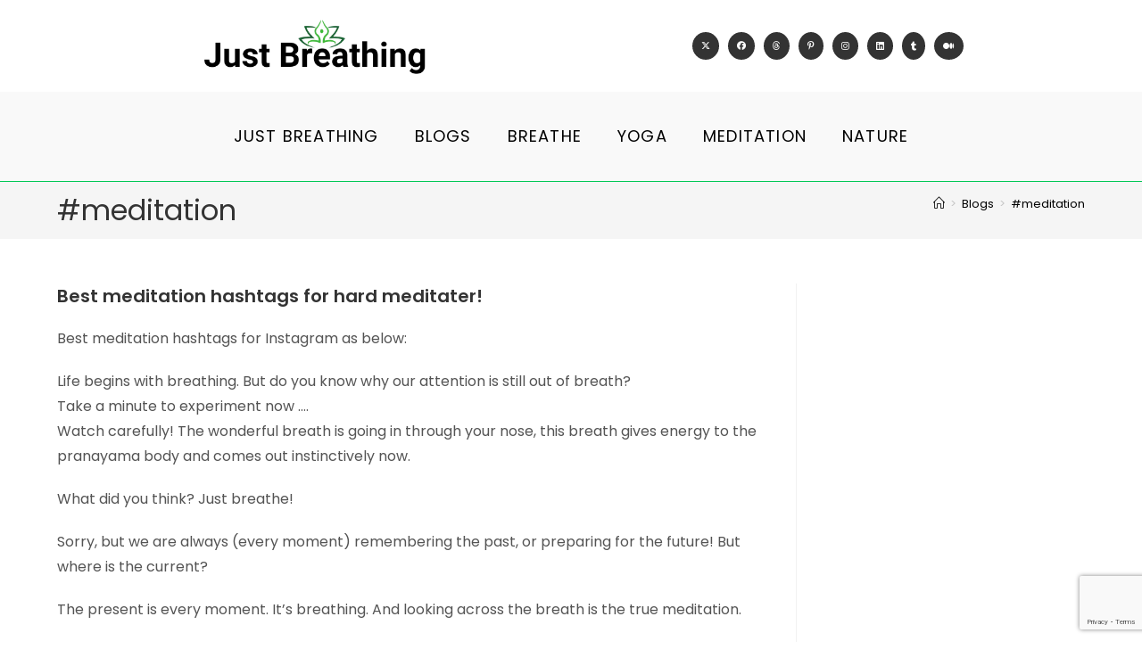

--- FILE ---
content_type: text/html; charset=UTF-8
request_url: https://www.justbreathing.in/tag/meditation/
body_size: 38825
content:
<!DOCTYPE html>
<html class="html" lang="en-US" prefix="og: https://ogp.me/ns#">
<head>
	<meta charset="UTF-8">
	<link rel="profile" href="https://gmpg.org/xfn/11">

	<meta name="viewport" content="width=device-width, initial-scale=1">
<!-- Search Engine Optimization by Rank Math - https://rankmath.com/ -->
<title>Meditation hashtags to share your experience of meditation #meditatedaily</title>
<meta name="description" content="Use this meditation hashtags everywhere to spread more love and Words to conscious about Meditation. Best Meditation Hashtags for instagram #meditation"/>
<meta name="robots" content="follow, index, max-snippet:-1, max-video-preview:-1, max-image-preview:large"/>
<link rel="canonical" href="https://www.justbreathing.in/tag/meditation/" />
<meta property="og:locale" content="en_US" />
<meta property="og:type" content="article" />
<meta property="og:title" content="Meditation hashtags to share your experience of meditation #meditatedaily" />
<meta property="og:description" content="Use this meditation hashtags everywhere to spread more love and Words to conscious about Meditation. Best Meditation Hashtags for instagram #meditation" />
<meta property="og:url" content="https://www.justbreathing.in/tag/meditation/" />
<meta property="og:site_name" content="Just Breathing" />
<meta property="article:publisher" content="https://www.facebook.com/justbreathing.in" />
<meta name="twitter:card" content="summary_large_image" />
<meta name="twitter:title" content="Meditation hashtags to share your experience of meditation #meditatedaily" />
<meta name="twitter:description" content="Use this meditation hashtags everywhere to spread more love and Words to conscious about Meditation. Best Meditation Hashtags for instagram #meditation" />
<meta name="twitter:label1" content="Posts" />
<meta name="twitter:data1" content="8" />
<script type="application/ld+json" class="rank-math-schema">{"@context":"https://schema.org","@graph":[{"@type":"Organization","@id":"https://www.justbreathing.in/#organization","name":"justbreathing","sameAs":["https://www.facebook.com/justbreathing.in"]},{"@type":"WebSite","@id":"https://www.justbreathing.in/#website","url":"https://www.justbreathing.in","name":"Just Breathing","publisher":{"@id":"https://www.justbreathing.in/#organization"},"inLanguage":"en-US"},{"@type":"CollectionPage","@id":"https://www.justbreathing.in/tag/meditation/#webpage","url":"https://www.justbreathing.in/tag/meditation/","name":"Meditation hashtags to share your experience of meditation #meditatedaily","isPartOf":{"@id":"https://www.justbreathing.in/#website"},"inLanguage":"en-US"}]}</script>
<!-- /Rank Math WordPress SEO plugin -->

<link rel='dns-prefetch' href='//www.googletagmanager.com' />
<link rel='dns-prefetch' href='//fonts.googleapis.com' />
<link rel='dns-prefetch' href='//pagead2.googlesyndication.com' />
<link rel='dns-prefetch' href='//fundingchoicesmessages.google.com' />
<link rel="alternate" type="application/rss+xml" title="Just Breathing &raquo; Feed" href="https://www.justbreathing.in/feed/" />
<link rel="alternate" type="application/rss+xml" title="Just Breathing &raquo; Comments Feed" href="https://www.justbreathing.in/comments/feed/" />
<link rel="alternate" type="application/rss+xml" title="Just Breathing &raquo; #meditation Tag Feed" href="https://www.justbreathing.in/tag/meditation/feed/" />
<link rel="alternate" type="application/rss+xml" title="Just Breathing &raquo; Stories Feed" href="https://www.justbreathing.in/web-stories/feed/"><style id='wp-img-auto-sizes-contain-inline-css'>
img:is([sizes=auto i],[sizes^="auto," i]){contain-intrinsic-size:3000px 1500px}
/*# sourceURL=wp-img-auto-sizes-contain-inline-css */
</style>
<style id='wp-emoji-styles-inline-css'>

	img.wp-smiley, img.emoji {
		display: inline !important;
		border: none !important;
		box-shadow: none !important;
		height: 1em !important;
		width: 1em !important;
		margin: 0 0.07em !important;
		vertical-align: -0.1em !important;
		background: none !important;
		padding: 0 !important;
	}
/*# sourceURL=wp-emoji-styles-inline-css */
</style>
<style id='wp-block-library-inline-css'>
:root{--wp-block-synced-color:#7a00df;--wp-block-synced-color--rgb:122,0,223;--wp-bound-block-color:var(--wp-block-synced-color);--wp-editor-canvas-background:#ddd;--wp-admin-theme-color:#007cba;--wp-admin-theme-color--rgb:0,124,186;--wp-admin-theme-color-darker-10:#006ba1;--wp-admin-theme-color-darker-10--rgb:0,107,160.5;--wp-admin-theme-color-darker-20:#005a87;--wp-admin-theme-color-darker-20--rgb:0,90,135;--wp-admin-border-width-focus:2px}@media (min-resolution:192dpi){:root{--wp-admin-border-width-focus:1.5px}}.wp-element-button{cursor:pointer}:root .has-very-light-gray-background-color{background-color:#eee}:root .has-very-dark-gray-background-color{background-color:#313131}:root .has-very-light-gray-color{color:#eee}:root .has-very-dark-gray-color{color:#313131}:root .has-vivid-green-cyan-to-vivid-cyan-blue-gradient-background{background:linear-gradient(135deg,#00d084,#0693e3)}:root .has-purple-crush-gradient-background{background:linear-gradient(135deg,#34e2e4,#4721fb 50%,#ab1dfe)}:root .has-hazy-dawn-gradient-background{background:linear-gradient(135deg,#faaca8,#dad0ec)}:root .has-subdued-olive-gradient-background{background:linear-gradient(135deg,#fafae1,#67a671)}:root .has-atomic-cream-gradient-background{background:linear-gradient(135deg,#fdd79a,#004a59)}:root .has-nightshade-gradient-background{background:linear-gradient(135deg,#330968,#31cdcf)}:root .has-midnight-gradient-background{background:linear-gradient(135deg,#020381,#2874fc)}:root{--wp--preset--font-size--normal:16px;--wp--preset--font-size--huge:42px}.has-regular-font-size{font-size:1em}.has-larger-font-size{font-size:2.625em}.has-normal-font-size{font-size:var(--wp--preset--font-size--normal)}.has-huge-font-size{font-size:var(--wp--preset--font-size--huge)}.has-text-align-center{text-align:center}.has-text-align-left{text-align:left}.has-text-align-right{text-align:right}.has-fit-text{white-space:nowrap!important}#end-resizable-editor-section{display:none}.aligncenter{clear:both}.items-justified-left{justify-content:flex-start}.items-justified-center{justify-content:center}.items-justified-right{justify-content:flex-end}.items-justified-space-between{justify-content:space-between}.screen-reader-text{border:0;clip-path:inset(50%);height:1px;margin:-1px;overflow:hidden;padding:0;position:absolute;width:1px;word-wrap:normal!important}.screen-reader-text:focus{background-color:#ddd;clip-path:none;color:#444;display:block;font-size:1em;height:auto;left:5px;line-height:normal;padding:15px 23px 14px;text-decoration:none;top:5px;width:auto;z-index:100000}html :where(.has-border-color){border-style:solid}html :where([style*=border-top-color]){border-top-style:solid}html :where([style*=border-right-color]){border-right-style:solid}html :where([style*=border-bottom-color]){border-bottom-style:solid}html :where([style*=border-left-color]){border-left-style:solid}html :where([style*=border-width]){border-style:solid}html :where([style*=border-top-width]){border-top-style:solid}html :where([style*=border-right-width]){border-right-style:solid}html :where([style*=border-bottom-width]){border-bottom-style:solid}html :where([style*=border-left-width]){border-left-style:solid}html :where(img[class*=wp-image-]){height:auto;max-width:100%}:where(figure){margin:0 0 1em}html :where(.is-position-sticky){--wp-admin--admin-bar--position-offset:var(--wp-admin--admin-bar--height,0px)}@media screen and (max-width:600px){html :where(.is-position-sticky){--wp-admin--admin-bar--position-offset:0px}}

/*# sourceURL=wp-block-library-inline-css */
</style><style id='wp-block-tag-cloud-inline-css'>
.wp-block-tag-cloud{box-sizing:border-box}.wp-block-tag-cloud.aligncenter{justify-content:center;text-align:center}.wp-block-tag-cloud a{display:inline-block;margin-right:5px}.wp-block-tag-cloud span{display:inline-block;margin-left:5px;text-decoration:none}:root :where(.wp-block-tag-cloud.is-style-outline){display:flex;flex-wrap:wrap;gap:1ch}:root :where(.wp-block-tag-cloud.is-style-outline a){border:1px solid;font-size:unset!important;margin-right:0;padding:1ch 2ch;text-decoration:none!important}
/*# sourceURL=https://www.justbreathing.in/wp-includes/blocks/tag-cloud/style.min.css */
</style>
<style id='global-styles-inline-css'>
:root{--wp--preset--aspect-ratio--square: 1;--wp--preset--aspect-ratio--4-3: 4/3;--wp--preset--aspect-ratio--3-4: 3/4;--wp--preset--aspect-ratio--3-2: 3/2;--wp--preset--aspect-ratio--2-3: 2/3;--wp--preset--aspect-ratio--16-9: 16/9;--wp--preset--aspect-ratio--9-16: 9/16;--wp--preset--color--black: #000000;--wp--preset--color--cyan-bluish-gray: #abb8c3;--wp--preset--color--white: #ffffff;--wp--preset--color--pale-pink: #f78da7;--wp--preset--color--vivid-red: #cf2e2e;--wp--preset--color--luminous-vivid-orange: #ff6900;--wp--preset--color--luminous-vivid-amber: #fcb900;--wp--preset--color--light-green-cyan: #7bdcb5;--wp--preset--color--vivid-green-cyan: #00d084;--wp--preset--color--pale-cyan-blue: #8ed1fc;--wp--preset--color--vivid-cyan-blue: #0693e3;--wp--preset--color--vivid-purple: #9b51e0;--wp--preset--gradient--vivid-cyan-blue-to-vivid-purple: linear-gradient(135deg,rgb(6,147,227) 0%,rgb(155,81,224) 100%);--wp--preset--gradient--light-green-cyan-to-vivid-green-cyan: linear-gradient(135deg,rgb(122,220,180) 0%,rgb(0,208,130) 100%);--wp--preset--gradient--luminous-vivid-amber-to-luminous-vivid-orange: linear-gradient(135deg,rgb(252,185,0) 0%,rgb(255,105,0) 100%);--wp--preset--gradient--luminous-vivid-orange-to-vivid-red: linear-gradient(135deg,rgb(255,105,0) 0%,rgb(207,46,46) 100%);--wp--preset--gradient--very-light-gray-to-cyan-bluish-gray: linear-gradient(135deg,rgb(238,238,238) 0%,rgb(169,184,195) 100%);--wp--preset--gradient--cool-to-warm-spectrum: linear-gradient(135deg,rgb(74,234,220) 0%,rgb(151,120,209) 20%,rgb(207,42,186) 40%,rgb(238,44,130) 60%,rgb(251,105,98) 80%,rgb(254,248,76) 100%);--wp--preset--gradient--blush-light-purple: linear-gradient(135deg,rgb(255,206,236) 0%,rgb(152,150,240) 100%);--wp--preset--gradient--blush-bordeaux: linear-gradient(135deg,rgb(254,205,165) 0%,rgb(254,45,45) 50%,rgb(107,0,62) 100%);--wp--preset--gradient--luminous-dusk: linear-gradient(135deg,rgb(255,203,112) 0%,rgb(199,81,192) 50%,rgb(65,88,208) 100%);--wp--preset--gradient--pale-ocean: linear-gradient(135deg,rgb(255,245,203) 0%,rgb(182,227,212) 50%,rgb(51,167,181) 100%);--wp--preset--gradient--electric-grass: linear-gradient(135deg,rgb(202,248,128) 0%,rgb(113,206,126) 100%);--wp--preset--gradient--midnight: linear-gradient(135deg,rgb(2,3,129) 0%,rgb(40,116,252) 100%);--wp--preset--font-size--small: 13px;--wp--preset--font-size--medium: 20px;--wp--preset--font-size--large: 36px;--wp--preset--font-size--x-large: 42px;--wp--preset--spacing--20: 0.44rem;--wp--preset--spacing--30: 0.67rem;--wp--preset--spacing--40: 1rem;--wp--preset--spacing--50: 1.5rem;--wp--preset--spacing--60: 2.25rem;--wp--preset--spacing--70: 3.38rem;--wp--preset--spacing--80: 5.06rem;--wp--preset--shadow--natural: 6px 6px 9px rgba(0, 0, 0, 0.2);--wp--preset--shadow--deep: 12px 12px 50px rgba(0, 0, 0, 0.4);--wp--preset--shadow--sharp: 6px 6px 0px rgba(0, 0, 0, 0.2);--wp--preset--shadow--outlined: 6px 6px 0px -3px rgb(255, 255, 255), 6px 6px rgb(0, 0, 0);--wp--preset--shadow--crisp: 6px 6px 0px rgb(0, 0, 0);}:where(.is-layout-flex){gap: 0.5em;}:where(.is-layout-grid){gap: 0.5em;}body .is-layout-flex{display: flex;}.is-layout-flex{flex-wrap: wrap;align-items: center;}.is-layout-flex > :is(*, div){margin: 0;}body .is-layout-grid{display: grid;}.is-layout-grid > :is(*, div){margin: 0;}:where(.wp-block-columns.is-layout-flex){gap: 2em;}:where(.wp-block-columns.is-layout-grid){gap: 2em;}:where(.wp-block-post-template.is-layout-flex){gap: 1.25em;}:where(.wp-block-post-template.is-layout-grid){gap: 1.25em;}.has-black-color{color: var(--wp--preset--color--black) !important;}.has-cyan-bluish-gray-color{color: var(--wp--preset--color--cyan-bluish-gray) !important;}.has-white-color{color: var(--wp--preset--color--white) !important;}.has-pale-pink-color{color: var(--wp--preset--color--pale-pink) !important;}.has-vivid-red-color{color: var(--wp--preset--color--vivid-red) !important;}.has-luminous-vivid-orange-color{color: var(--wp--preset--color--luminous-vivid-orange) !important;}.has-luminous-vivid-amber-color{color: var(--wp--preset--color--luminous-vivid-amber) !important;}.has-light-green-cyan-color{color: var(--wp--preset--color--light-green-cyan) !important;}.has-vivid-green-cyan-color{color: var(--wp--preset--color--vivid-green-cyan) !important;}.has-pale-cyan-blue-color{color: var(--wp--preset--color--pale-cyan-blue) !important;}.has-vivid-cyan-blue-color{color: var(--wp--preset--color--vivid-cyan-blue) !important;}.has-vivid-purple-color{color: var(--wp--preset--color--vivid-purple) !important;}.has-black-background-color{background-color: var(--wp--preset--color--black) !important;}.has-cyan-bluish-gray-background-color{background-color: var(--wp--preset--color--cyan-bluish-gray) !important;}.has-white-background-color{background-color: var(--wp--preset--color--white) !important;}.has-pale-pink-background-color{background-color: var(--wp--preset--color--pale-pink) !important;}.has-vivid-red-background-color{background-color: var(--wp--preset--color--vivid-red) !important;}.has-luminous-vivid-orange-background-color{background-color: var(--wp--preset--color--luminous-vivid-orange) !important;}.has-luminous-vivid-amber-background-color{background-color: var(--wp--preset--color--luminous-vivid-amber) !important;}.has-light-green-cyan-background-color{background-color: var(--wp--preset--color--light-green-cyan) !important;}.has-vivid-green-cyan-background-color{background-color: var(--wp--preset--color--vivid-green-cyan) !important;}.has-pale-cyan-blue-background-color{background-color: var(--wp--preset--color--pale-cyan-blue) !important;}.has-vivid-cyan-blue-background-color{background-color: var(--wp--preset--color--vivid-cyan-blue) !important;}.has-vivid-purple-background-color{background-color: var(--wp--preset--color--vivid-purple) !important;}.has-black-border-color{border-color: var(--wp--preset--color--black) !important;}.has-cyan-bluish-gray-border-color{border-color: var(--wp--preset--color--cyan-bluish-gray) !important;}.has-white-border-color{border-color: var(--wp--preset--color--white) !important;}.has-pale-pink-border-color{border-color: var(--wp--preset--color--pale-pink) !important;}.has-vivid-red-border-color{border-color: var(--wp--preset--color--vivid-red) !important;}.has-luminous-vivid-orange-border-color{border-color: var(--wp--preset--color--luminous-vivid-orange) !important;}.has-luminous-vivid-amber-border-color{border-color: var(--wp--preset--color--luminous-vivid-amber) !important;}.has-light-green-cyan-border-color{border-color: var(--wp--preset--color--light-green-cyan) !important;}.has-vivid-green-cyan-border-color{border-color: var(--wp--preset--color--vivid-green-cyan) !important;}.has-pale-cyan-blue-border-color{border-color: var(--wp--preset--color--pale-cyan-blue) !important;}.has-vivid-cyan-blue-border-color{border-color: var(--wp--preset--color--vivid-cyan-blue) !important;}.has-vivid-purple-border-color{border-color: var(--wp--preset--color--vivid-purple) !important;}.has-vivid-cyan-blue-to-vivid-purple-gradient-background{background: var(--wp--preset--gradient--vivid-cyan-blue-to-vivid-purple) !important;}.has-light-green-cyan-to-vivid-green-cyan-gradient-background{background: var(--wp--preset--gradient--light-green-cyan-to-vivid-green-cyan) !important;}.has-luminous-vivid-amber-to-luminous-vivid-orange-gradient-background{background: var(--wp--preset--gradient--luminous-vivid-amber-to-luminous-vivid-orange) !important;}.has-luminous-vivid-orange-to-vivid-red-gradient-background{background: var(--wp--preset--gradient--luminous-vivid-orange-to-vivid-red) !important;}.has-very-light-gray-to-cyan-bluish-gray-gradient-background{background: var(--wp--preset--gradient--very-light-gray-to-cyan-bluish-gray) !important;}.has-cool-to-warm-spectrum-gradient-background{background: var(--wp--preset--gradient--cool-to-warm-spectrum) !important;}.has-blush-light-purple-gradient-background{background: var(--wp--preset--gradient--blush-light-purple) !important;}.has-blush-bordeaux-gradient-background{background: var(--wp--preset--gradient--blush-bordeaux) !important;}.has-luminous-dusk-gradient-background{background: var(--wp--preset--gradient--luminous-dusk) !important;}.has-pale-ocean-gradient-background{background: var(--wp--preset--gradient--pale-ocean) !important;}.has-electric-grass-gradient-background{background: var(--wp--preset--gradient--electric-grass) !important;}.has-midnight-gradient-background{background: var(--wp--preset--gradient--midnight) !important;}.has-small-font-size{font-size: var(--wp--preset--font-size--small) !important;}.has-medium-font-size{font-size: var(--wp--preset--font-size--medium) !important;}.has-large-font-size{font-size: var(--wp--preset--font-size--large) !important;}.has-x-large-font-size{font-size: var(--wp--preset--font-size--x-large) !important;}
/*# sourceURL=global-styles-inline-css */
</style>

<style id='classic-theme-styles-inline-css'>
/*! This file is auto-generated */
.wp-block-button__link{color:#fff;background-color:#32373c;border-radius:9999px;box-shadow:none;text-decoration:none;padding:calc(.667em + 2px) calc(1.333em + 2px);font-size:1.125em}.wp-block-file__button{background:#32373c;color:#fff;text-decoration:none}
/*# sourceURL=/wp-includes/css/classic-themes.min.css */
</style>
<link rel='stylesheet' id='contact-form-7-css' href='https://www.justbreathing.in/wp-content/plugins/contact-form-7/includes/css/styles.css?ver=6.1.4' media='all' />
<link rel='stylesheet' id='copy-the-code-css' href='https://www.justbreathing.in/wp-content/plugins/copy-the-code/assets/css/copy-the-code.css?ver=4.1.1' media='all' />
<link rel='stylesheet' id='ctc-copy-inline-css' href='https://www.justbreathing.in/wp-content/plugins/copy-the-code/assets/css/copy-inline.css?ver=4.1.1' media='all' />
<link rel='stylesheet' id='font-awesome-css' href='https://www.justbreathing.in/wp-content/themes/oceanwp/assets/fonts/fontawesome/css/all.min.css?ver=6.7.2' media='all' />
<link rel='stylesheet' id='simple-line-icons-css' href='https://www.justbreathing.in/wp-content/themes/oceanwp/assets/css/third/simple-line-icons.min.css?ver=2.4.0' media='all' />
<link rel='stylesheet' id='oceanwp-style-css' href='https://www.justbreathing.in/wp-content/themes/oceanwp/assets/css/style.min.css?ver=4.1.0' media='all' />
<link rel='stylesheet' id='oceanwp-google-font-poppins-css' href='//fonts.googleapis.com/css?family=Poppins%3A100%2C200%2C300%2C400%2C500%2C600%2C700%2C800%2C900%2C100i%2C200i%2C300i%2C400i%2C500i%2C600i%2C700i%2C800i%2C900i&#038;subset=latin&#038;display=swap&#038;ver=6.9' media='all' />
<link rel='stylesheet' id='oe-widgets-style-css' href='https://www.justbreathing.in/wp-content/plugins/ocean-extra/assets/css/widgets.css?ver=6.9' media='all' />
<link rel='stylesheet' id='oss-social-share-style-css' href='https://www.justbreathing.in/wp-content/plugins/ocean-social-sharing/assets/css/style.min.css?ver=6.9' media='all' />
<script src="https://www.justbreathing.in/wp-includes/js/jquery/jquery.min.js?ver=3.7.1" id="jquery-core-js"></script>
<script src="https://www.justbreathing.in/wp-includes/js/jquery/jquery-migrate.min.js?ver=3.4.1" id="jquery-migrate-js"></script>

<!-- Google tag (gtag.js) snippet added by Site Kit -->
<!-- Google Analytics snippet added by Site Kit -->
<script src="https://www.googletagmanager.com/gtag/js?id=GT-TNCM22N" id="google_gtagjs-js" async></script>
<script id="google_gtagjs-js-after">
window.dataLayer = window.dataLayer || [];function gtag(){dataLayer.push(arguments);}
gtag("set","linker",{"domains":["www.justbreathing.in"]});
gtag("js", new Date());
gtag("set", "developer_id.dZTNiMT", true);
gtag("config", "GT-TNCM22N");
//# sourceURL=google_gtagjs-js-after
</script>
<link rel="https://api.w.org/" href="https://www.justbreathing.in/wp-json/" /><link rel="alternate" title="JSON" type="application/json" href="https://www.justbreathing.in/wp-json/wp/v2/tags/41" /><link rel="EditURI" type="application/rsd+xml" title="RSD" href="https://www.justbreathing.in/xmlrpc.php?rsd" />
<meta name="generator" content="WordPress 6.9" />
<meta name="generator" content="Site Kit by Google 1.168.0" />
<!-- Google AdSense meta tags added by Site Kit -->
<meta name="google-adsense-platform-account" content="ca-host-pub-2644536267352236">
<meta name="google-adsense-platform-domain" content="sitekit.withgoogle.com">
<!-- End Google AdSense meta tags added by Site Kit -->

<!-- Google Tag Manager snippet added by Site Kit -->
<script>
			( function( w, d, s, l, i ) {
				w[l] = w[l] || [];
				w[l].push( {'gtm.start': new Date().getTime(), event: 'gtm.js'} );
				var f = d.getElementsByTagName( s )[0],
					j = d.createElement( s ), dl = l != 'dataLayer' ? '&l=' + l : '';
				j.async = true;
				j.src = 'https://www.googletagmanager.com/gtm.js?id=' + i + dl;
				f.parentNode.insertBefore( j, f );
			} )( window, document, 'script', 'dataLayer', 'GTM-PD8XRZK' );
			
</script>

<!-- End Google Tag Manager snippet added by Site Kit -->

<!-- Google AdSense snippet added by Site Kit -->
<script async src="https://pagead2.googlesyndication.com/pagead/js/adsbygoogle.js?client=ca-pub-6734242455188941&amp;host=ca-host-pub-2644536267352236" crossorigin="anonymous"></script>

<!-- End Google AdSense snippet added by Site Kit -->

<!-- Google AdSense Ad Blocking Recovery snippet added by Site Kit -->
<script async src="https://fundingchoicesmessages.google.com/i/pub-6734242455188941?ers=1" nonce="d5npq2gasdYRJI8-ezj_KA"></script><script nonce="d5npq2gasdYRJI8-ezj_KA">(function() {function signalGooglefcPresent() {if (!window.frames['googlefcPresent']) {if (document.body) {const iframe = document.createElement('iframe'); iframe.style = 'width: 0; height: 0; border: none; z-index: -1000; left: -1000px; top: -1000px;'; iframe.style.display = 'none'; iframe.name = 'googlefcPresent'; document.body.appendChild(iframe);} else {setTimeout(signalGooglefcPresent, 0);}}}signalGooglefcPresent();})();</script>
<!-- End Google AdSense Ad Blocking Recovery snippet added by Site Kit -->

<!-- Google AdSense Ad Blocking Recovery Error Protection snippet added by Site Kit -->
<script>(function(){'use strict';function aa(a){var b=0;return function(){return b<a.length?{done:!1,value:a[b++]}:{done:!0}}}var ba="function"==typeof Object.defineProperties?Object.defineProperty:function(a,b,c){if(a==Array.prototype||a==Object.prototype)return a;a[b]=c.value;return a};
function ea(a){a=["object"==typeof globalThis&&globalThis,a,"object"==typeof window&&window,"object"==typeof self&&self,"object"==typeof global&&global];for(var b=0;b<a.length;++b){var c=a[b];if(c&&c.Math==Math)return c}throw Error("Cannot find global object");}var fa=ea(this);function ha(a,b){if(b)a:{var c=fa;a=a.split(".");for(var d=0;d<a.length-1;d++){var e=a[d];if(!(e in c))break a;c=c[e]}a=a[a.length-1];d=c[a];b=b(d);b!=d&&null!=b&&ba(c,a,{configurable:!0,writable:!0,value:b})}}
var ia="function"==typeof Object.create?Object.create:function(a){function b(){}b.prototype=a;return new b},l;if("function"==typeof Object.setPrototypeOf)l=Object.setPrototypeOf;else{var m;a:{var ja={a:!0},ka={};try{ka.__proto__=ja;m=ka.a;break a}catch(a){}m=!1}l=m?function(a,b){a.__proto__=b;if(a.__proto__!==b)throw new TypeError(a+" is not extensible");return a}:null}var la=l;
function n(a,b){a.prototype=ia(b.prototype);a.prototype.constructor=a;if(la)la(a,b);else for(var c in b)if("prototype"!=c)if(Object.defineProperties){var d=Object.getOwnPropertyDescriptor(b,c);d&&Object.defineProperty(a,c,d)}else a[c]=b[c];a.A=b.prototype}function ma(){for(var a=Number(this),b=[],c=a;c<arguments.length;c++)b[c-a]=arguments[c];return b}
var na="function"==typeof Object.assign?Object.assign:function(a,b){for(var c=1;c<arguments.length;c++){var d=arguments[c];if(d)for(var e in d)Object.prototype.hasOwnProperty.call(d,e)&&(a[e]=d[e])}return a};ha("Object.assign",function(a){return a||na});/*

 Copyright The Closure Library Authors.
 SPDX-License-Identifier: Apache-2.0
*/
var p=this||self;function q(a){return a};var t,u;a:{for(var oa=["CLOSURE_FLAGS"],v=p,x=0;x<oa.length;x++)if(v=v[oa[x]],null==v){u=null;break a}u=v}var pa=u&&u[610401301];t=null!=pa?pa:!1;var z,qa=p.navigator;z=qa?qa.userAgentData||null:null;function A(a){return t?z?z.brands.some(function(b){return(b=b.brand)&&-1!=b.indexOf(a)}):!1:!1}function B(a){var b;a:{if(b=p.navigator)if(b=b.userAgent)break a;b=""}return-1!=b.indexOf(a)};function C(){return t?!!z&&0<z.brands.length:!1}function D(){return C()?A("Chromium"):(B("Chrome")||B("CriOS"))&&!(C()?0:B("Edge"))||B("Silk")};var ra=C()?!1:B("Trident")||B("MSIE");!B("Android")||D();D();B("Safari")&&(D()||(C()?0:B("Coast"))||(C()?0:B("Opera"))||(C()?0:B("Edge"))||(C()?A("Microsoft Edge"):B("Edg/"))||C()&&A("Opera"));var sa={},E=null;var ta="undefined"!==typeof Uint8Array,ua=!ra&&"function"===typeof btoa;var F="function"===typeof Symbol&&"symbol"===typeof Symbol()?Symbol():void 0,G=F?function(a,b){a[F]|=b}:function(a,b){void 0!==a.g?a.g|=b:Object.defineProperties(a,{g:{value:b,configurable:!0,writable:!0,enumerable:!1}})};function va(a){var b=H(a);1!==(b&1)&&(Object.isFrozen(a)&&(a=Array.prototype.slice.call(a)),I(a,b|1))}
var H=F?function(a){return a[F]|0}:function(a){return a.g|0},J=F?function(a){return a[F]}:function(a){return a.g},I=F?function(a,b){a[F]=b}:function(a,b){void 0!==a.g?a.g=b:Object.defineProperties(a,{g:{value:b,configurable:!0,writable:!0,enumerable:!1}})};function wa(){var a=[];G(a,1);return a}function xa(a,b){I(b,(a|0)&-99)}function K(a,b){I(b,(a|34)&-73)}function L(a){a=a>>11&1023;return 0===a?536870912:a};var M={};function N(a){return null!==a&&"object"===typeof a&&!Array.isArray(a)&&a.constructor===Object}var O,ya=[];I(ya,39);O=Object.freeze(ya);var P;function Q(a,b){P=b;a=new a(b);P=void 0;return a}
function R(a,b,c){null==a&&(a=P);P=void 0;if(null==a){var d=96;c?(a=[c],d|=512):a=[];b&&(d=d&-2095105|(b&1023)<<11)}else{if(!Array.isArray(a))throw Error();d=H(a);if(d&64)return a;d|=64;if(c&&(d|=512,c!==a[0]))throw Error();a:{c=a;var e=c.length;if(e){var f=e-1,g=c[f];if(N(g)){d|=256;b=(d>>9&1)-1;e=f-b;1024<=e&&(za(c,b,g),e=1023);d=d&-2095105|(e&1023)<<11;break a}}b&&(g=(d>>9&1)-1,b=Math.max(b,e-g),1024<b&&(za(c,g,{}),d|=256,b=1023),d=d&-2095105|(b&1023)<<11)}}I(a,d);return a}
function za(a,b,c){for(var d=1023+b,e=a.length,f=d;f<e;f++){var g=a[f];null!=g&&g!==c&&(c[f-b]=g)}a.length=d+1;a[d]=c};function Aa(a){switch(typeof a){case "number":return isFinite(a)?a:String(a);case "boolean":return a?1:0;case "object":if(a&&!Array.isArray(a)&&ta&&null!=a&&a instanceof Uint8Array){if(ua){for(var b="",c=0,d=a.length-10240;c<d;)b+=String.fromCharCode.apply(null,a.subarray(c,c+=10240));b+=String.fromCharCode.apply(null,c?a.subarray(c):a);a=btoa(b)}else{void 0===b&&(b=0);if(!E){E={};c="ABCDEFGHIJKLMNOPQRSTUVWXYZabcdefghijklmnopqrstuvwxyz0123456789".split("");d=["+/=","+/","-_=","-_.","-_"];for(var e=
0;5>e;e++){var f=c.concat(d[e].split(""));sa[e]=f;for(var g=0;g<f.length;g++){var h=f[g];void 0===E[h]&&(E[h]=g)}}}b=sa[b];c=Array(Math.floor(a.length/3));d=b[64]||"";for(e=f=0;f<a.length-2;f+=3){var k=a[f],w=a[f+1];h=a[f+2];g=b[k>>2];k=b[(k&3)<<4|w>>4];w=b[(w&15)<<2|h>>6];h=b[h&63];c[e++]=g+k+w+h}g=0;h=d;switch(a.length-f){case 2:g=a[f+1],h=b[(g&15)<<2]||d;case 1:a=a[f],c[e]=b[a>>2]+b[(a&3)<<4|g>>4]+h+d}a=c.join("")}return a}}return a};function Ba(a,b,c){a=Array.prototype.slice.call(a);var d=a.length,e=b&256?a[d-1]:void 0;d+=e?-1:0;for(b=b&512?1:0;b<d;b++)a[b]=c(a[b]);if(e){b=a[b]={};for(var f in e)Object.prototype.hasOwnProperty.call(e,f)&&(b[f]=c(e[f]))}return a}function Da(a,b,c,d,e,f){if(null!=a){if(Array.isArray(a))a=e&&0==a.length&&H(a)&1?void 0:f&&H(a)&2?a:Ea(a,b,c,void 0!==d,e,f);else if(N(a)){var g={},h;for(h in a)Object.prototype.hasOwnProperty.call(a,h)&&(g[h]=Da(a[h],b,c,d,e,f));a=g}else a=b(a,d);return a}}
function Ea(a,b,c,d,e,f){var g=d||c?H(a):0;d=d?!!(g&32):void 0;a=Array.prototype.slice.call(a);for(var h=0;h<a.length;h++)a[h]=Da(a[h],b,c,d,e,f);c&&c(g,a);return a}function Fa(a){return a.s===M?a.toJSON():Aa(a)};function Ga(a,b,c){c=void 0===c?K:c;if(null!=a){if(ta&&a instanceof Uint8Array)return b?a:new Uint8Array(a);if(Array.isArray(a)){var d=H(a);if(d&2)return a;if(b&&!(d&64)&&(d&32||0===d))return I(a,d|34),a;a=Ea(a,Ga,d&4?K:c,!0,!1,!0);b=H(a);b&4&&b&2&&Object.freeze(a);return a}a.s===M&&(b=a.h,c=J(b),a=c&2?a:Q(a.constructor,Ha(b,c,!0)));return a}}function Ha(a,b,c){var d=c||b&2?K:xa,e=!!(b&32);a=Ba(a,b,function(f){return Ga(f,e,d)});G(a,32|(c?2:0));return a};function Ia(a,b){a=a.h;return Ja(a,J(a),b)}function Ja(a,b,c,d){if(-1===c)return null;if(c>=L(b)){if(b&256)return a[a.length-1][c]}else{var e=a.length;if(d&&b&256&&(d=a[e-1][c],null!=d))return d;b=c+((b>>9&1)-1);if(b<e)return a[b]}}function Ka(a,b,c,d,e){var f=L(b);if(c>=f||e){e=b;if(b&256)f=a[a.length-1];else{if(null==d)return;f=a[f+((b>>9&1)-1)]={};e|=256}f[c]=d;e&=-1025;e!==b&&I(a,e)}else a[c+((b>>9&1)-1)]=d,b&256&&(d=a[a.length-1],c in d&&delete d[c]),b&1024&&I(a,b&-1025)}
function La(a,b){var c=Ma;var d=void 0===d?!1:d;var e=a.h;var f=J(e),g=Ja(e,f,b,d);var h=!1;if(null==g||"object"!==typeof g||(h=Array.isArray(g))||g.s!==M)if(h){var k=h=H(g);0===k&&(k|=f&32);k|=f&2;k!==h&&I(g,k);c=new c(g)}else c=void 0;else c=g;c!==g&&null!=c&&Ka(e,f,b,c,d);e=c;if(null==e)return e;a=a.h;f=J(a);f&2||(g=e,c=g.h,h=J(c),g=h&2?Q(g.constructor,Ha(c,h,!1)):g,g!==e&&(e=g,Ka(a,f,b,e,d)));return e}function Na(a,b){a=Ia(a,b);return null==a||"string"===typeof a?a:void 0}
function Oa(a,b){a=Ia(a,b);return null!=a?a:0}function S(a,b){a=Na(a,b);return null!=a?a:""};function T(a,b,c){this.h=R(a,b,c)}T.prototype.toJSON=function(){var a=Ea(this.h,Fa,void 0,void 0,!1,!1);return Pa(this,a,!0)};T.prototype.s=M;T.prototype.toString=function(){return Pa(this,this.h,!1).toString()};
function Pa(a,b,c){var d=a.constructor.v,e=L(J(c?a.h:b)),f=!1;if(d){if(!c){b=Array.prototype.slice.call(b);var g;if(b.length&&N(g=b[b.length-1]))for(f=0;f<d.length;f++)if(d[f]>=e){Object.assign(b[b.length-1]={},g);break}f=!0}e=b;c=!c;g=J(a.h);a=L(g);g=(g>>9&1)-1;for(var h,k,w=0;w<d.length;w++)if(k=d[w],k<a){k+=g;var r=e[k];null==r?e[k]=c?O:wa():c&&r!==O&&va(r)}else h||(r=void 0,e.length&&N(r=e[e.length-1])?h=r:e.push(h={})),r=h[k],null==h[k]?h[k]=c?O:wa():c&&r!==O&&va(r)}d=b.length;if(!d)return b;
var Ca;if(N(h=b[d-1])){a:{var y=h;e={};c=!1;for(var ca in y)Object.prototype.hasOwnProperty.call(y,ca)&&(a=y[ca],Array.isArray(a)&&a!=a&&(c=!0),null!=a?e[ca]=a:c=!0);if(c){for(var rb in e){y=e;break a}y=null}}y!=h&&(Ca=!0);d--}for(;0<d;d--){h=b[d-1];if(null!=h)break;var cb=!0}if(!Ca&&!cb)return b;var da;f?da=b:da=Array.prototype.slice.call(b,0,d);b=da;f&&(b.length=d);y&&b.push(y);return b};function Qa(a){return function(b){if(null==b||""==b)b=new a;else{b=JSON.parse(b);if(!Array.isArray(b))throw Error(void 0);G(b,32);b=Q(a,b)}return b}};function Ra(a){this.h=R(a)}n(Ra,T);var Sa=Qa(Ra);var U;function V(a){this.g=a}V.prototype.toString=function(){return this.g+""};var Ta={};function Ua(){return Math.floor(2147483648*Math.random()).toString(36)+Math.abs(Math.floor(2147483648*Math.random())^Date.now()).toString(36)};function Va(a,b){b=String(b);"application/xhtml+xml"===a.contentType&&(b=b.toLowerCase());return a.createElement(b)}function Wa(a){this.g=a||p.document||document}Wa.prototype.appendChild=function(a,b){a.appendChild(b)};/*

 SPDX-License-Identifier: Apache-2.0
*/
function Xa(a,b){a.src=b instanceof V&&b.constructor===V?b.g:"type_error:TrustedResourceUrl";var c,d;(c=(b=null==(d=(c=(a.ownerDocument&&a.ownerDocument.defaultView||window).document).querySelector)?void 0:d.call(c,"script[nonce]"))?b.nonce||b.getAttribute("nonce")||"":"")&&a.setAttribute("nonce",c)};function Ya(a){a=void 0===a?document:a;return a.createElement("script")};function Za(a,b,c,d,e,f){try{var g=a.g,h=Ya(g);h.async=!0;Xa(h,b);g.head.appendChild(h);h.addEventListener("load",function(){e();d&&g.head.removeChild(h)});h.addEventListener("error",function(){0<c?Za(a,b,c-1,d,e,f):(d&&g.head.removeChild(h),f())})}catch(k){f()}};var $a=p.atob("aHR0cHM6Ly93d3cuZ3N0YXRpYy5jb20vaW1hZ2VzL2ljb25zL21hdGVyaWFsL3N5c3RlbS8xeC93YXJuaW5nX2FtYmVyXzI0ZHAucG5n"),ab=p.atob("WW91IGFyZSBzZWVpbmcgdGhpcyBtZXNzYWdlIGJlY2F1c2UgYWQgb3Igc2NyaXB0IGJsb2NraW5nIHNvZnR3YXJlIGlzIGludGVyZmVyaW5nIHdpdGggdGhpcyBwYWdlLg=="),bb=p.atob("RGlzYWJsZSBhbnkgYWQgb3Igc2NyaXB0IGJsb2NraW5nIHNvZnR3YXJlLCB0aGVuIHJlbG9hZCB0aGlzIHBhZ2Uu");function db(a,b,c){this.i=a;this.l=new Wa(this.i);this.g=null;this.j=[];this.m=!1;this.u=b;this.o=c}
function eb(a){if(a.i.body&&!a.m){var b=function(){fb(a);p.setTimeout(function(){return gb(a,3)},50)};Za(a.l,a.u,2,!0,function(){p[a.o]||b()},b);a.m=!0}}
function fb(a){for(var b=W(1,5),c=0;c<b;c++){var d=X(a);a.i.body.appendChild(d);a.j.push(d)}b=X(a);b.style.bottom="0";b.style.left="0";b.style.position="fixed";b.style.width=W(100,110).toString()+"%";b.style.zIndex=W(2147483544,2147483644).toString();b.style["background-color"]=hb(249,259,242,252,219,229);b.style["box-shadow"]="0 0 12px #888";b.style.color=hb(0,10,0,10,0,10);b.style.display="flex";b.style["justify-content"]="center";b.style["font-family"]="Roboto, Arial";c=X(a);c.style.width=W(80,
85).toString()+"%";c.style.maxWidth=W(750,775).toString()+"px";c.style.margin="24px";c.style.display="flex";c.style["align-items"]="flex-start";c.style["justify-content"]="center";d=Va(a.l.g,"IMG");d.className=Ua();d.src=$a;d.alt="Warning icon";d.style.height="24px";d.style.width="24px";d.style["padding-right"]="16px";var e=X(a),f=X(a);f.style["font-weight"]="bold";f.textContent=ab;var g=X(a);g.textContent=bb;Y(a,e,f);Y(a,e,g);Y(a,c,d);Y(a,c,e);Y(a,b,c);a.g=b;a.i.body.appendChild(a.g);b=W(1,5);for(c=
0;c<b;c++)d=X(a),a.i.body.appendChild(d),a.j.push(d)}function Y(a,b,c){for(var d=W(1,5),e=0;e<d;e++){var f=X(a);b.appendChild(f)}b.appendChild(c);c=W(1,5);for(d=0;d<c;d++)e=X(a),b.appendChild(e)}function W(a,b){return Math.floor(a+Math.random()*(b-a))}function hb(a,b,c,d,e,f){return"rgb("+W(Math.max(a,0),Math.min(b,255)).toString()+","+W(Math.max(c,0),Math.min(d,255)).toString()+","+W(Math.max(e,0),Math.min(f,255)).toString()+")"}function X(a){a=Va(a.l.g,"DIV");a.className=Ua();return a}
function gb(a,b){0>=b||null!=a.g&&0!=a.g.offsetHeight&&0!=a.g.offsetWidth||(ib(a),fb(a),p.setTimeout(function(){return gb(a,b-1)},50))}
function ib(a){var b=a.j;var c="undefined"!=typeof Symbol&&Symbol.iterator&&b[Symbol.iterator];if(c)b=c.call(b);else if("number"==typeof b.length)b={next:aa(b)};else throw Error(String(b)+" is not an iterable or ArrayLike");for(c=b.next();!c.done;c=b.next())(c=c.value)&&c.parentNode&&c.parentNode.removeChild(c);a.j=[];(b=a.g)&&b.parentNode&&b.parentNode.removeChild(b);a.g=null};function jb(a,b,c,d,e){function f(k){document.body?g(document.body):0<k?p.setTimeout(function(){f(k-1)},e):b()}function g(k){k.appendChild(h);p.setTimeout(function(){h?(0!==h.offsetHeight&&0!==h.offsetWidth?b():a(),h.parentNode&&h.parentNode.removeChild(h)):a()},d)}var h=kb(c);f(3)}function kb(a){var b=document.createElement("div");b.className=a;b.style.width="1px";b.style.height="1px";b.style.position="absolute";b.style.left="-10000px";b.style.top="-10000px";b.style.zIndex="-10000";return b};function Ma(a){this.h=R(a)}n(Ma,T);function lb(a){this.h=R(a)}n(lb,T);var mb=Qa(lb);function nb(a){a=Na(a,4)||"";if(void 0===U){var b=null;var c=p.trustedTypes;if(c&&c.createPolicy){try{b=c.createPolicy("goog#html",{createHTML:q,createScript:q,createScriptURL:q})}catch(d){p.console&&p.console.error(d.message)}U=b}else U=b}a=(b=U)?b.createScriptURL(a):a;return new V(a,Ta)};function ob(a,b){this.m=a;this.o=new Wa(a.document);this.g=b;this.j=S(this.g,1);this.u=nb(La(this.g,2));this.i=!1;b=nb(La(this.g,13));this.l=new db(a.document,b,S(this.g,12))}ob.prototype.start=function(){pb(this)};
function pb(a){qb(a);Za(a.o,a.u,3,!1,function(){a:{var b=a.j;var c=p.btoa(b);if(c=p[c]){try{var d=Sa(p.atob(c))}catch(e){b=!1;break a}b=b===Na(d,1)}else b=!1}b?Z(a,S(a.g,14)):(Z(a,S(a.g,8)),eb(a.l))},function(){jb(function(){Z(a,S(a.g,7));eb(a.l)},function(){return Z(a,S(a.g,6))},S(a.g,9),Oa(a.g,10),Oa(a.g,11))})}function Z(a,b){a.i||(a.i=!0,a=new a.m.XMLHttpRequest,a.open("GET",b,!0),a.send())}function qb(a){var b=p.btoa(a.j);a.m[b]&&Z(a,S(a.g,5))};(function(a,b){p[a]=function(){var c=ma.apply(0,arguments);p[a]=function(){};b.apply(null,c)}})("__h82AlnkH6D91__",function(a){"function"===typeof window.atob&&(new ob(window,mb(window.atob(a)))).start()});}).call(this);

window.__h82AlnkH6D91__("[base64]/[base64]/[base64]/[base64]");</script>
<!-- End Google AdSense Ad Blocking Recovery Error Protection snippet added by Site Kit -->
<link rel="icon" href="https://www.justbreathing.in/wp-content/uploads/2020/06/just-breathing-500-500-150x150.png" sizes="32x32" />
<link rel="icon" href="https://www.justbreathing.in/wp-content/uploads/2020/06/just-breathing-500-500-300x300.png" sizes="192x192" />
<link rel="apple-touch-icon" href="https://www.justbreathing.in/wp-content/uploads/2020/06/just-breathing-500-500-300x300.png" />
<meta name="msapplication-TileImage" content="https://www.justbreathing.in/wp-content/uploads/2020/06/just-breathing-500-500-300x300.png" />
		<style id="wp-custom-css">
			/** Start Block Kit CSS:72-3-34d2cc762876498c8f6be5405a48e6e2 **/.envato-block__preview{overflow:visible}/*Kit 69 Custom Styling for buttons */.envato-kit-69-slide-btn .elementor-button,.envato-kit-69-cta-btn .elementor-button,.envato-kit-69-flip-btn .elementor-button{border-left:0 !important;border-bottom:0 !important;border-right:0 !important;padding:15px 0 0 !important}.envato-kit-69-slide-btn .elementor-slide-button:hover,.envato-kit-69-cta-btn .elementor-button:hover,.envato-kit-69-flip-btn .elementor-button:hover{margin-bottom:20px}.envato-kit-69-menu .elementor-nav-menu--main a:hover{margin-top:-7px;padding-top:4px;border-bottom:1px solid #FFF}/* Fix menu dropdown width */.envato-kit-69-menu .elementor-nav-menu--dropdown{width:100% !important}/** End Block Kit CSS:72-3-34d2cc762876498c8f6be5405a48e6e2 **//** Start Block Kit CSS:144-3-3a7d335f39a8579c20cdf02f8d462582 **/.envato-block__preview{overflow:visible}/* Envato Kit 141 Custom Styles - Applied to the element under Advanced */.elementor-headline-animation-type-drop-in .elementor-headline-dynamic-wrapper{text-align:center}.envato-kit-141-top-0 h1,.envato-kit-141-top-0 h2,.envato-kit-141-top-0 h3,.envato-kit-141-top-0 h4,.envato-kit-141-top-0 h5,.envato-kit-141-top-0 h6,.envato-kit-141-top-0 p{margin-top:0}.envato-kit-141-newsletter-inline .elementor-field-textual.elementor-size-md{padding-left:1.5rem;padding-right:1.5rem}.envato-kit-141-bottom-0 p{margin-bottom:0}.envato-kit-141-bottom-8 .elementor-price-list .elementor-price-list-item .elementor-price-list-header{margin-bottom:.5rem}.envato-kit-141.elementor-widget-testimonial-carousel.elementor-pagination-type-bullets .swiper-container{padding-bottom:52px}.envato-kit-141-display-inline{display:inline-block}.envato-kit-141 .elementor-slick-slider ul.slick-dots{bottom:-40px}/** End Block Kit CSS:144-3-3a7d335f39a8579c20cdf02f8d462582 **//** Start Block Kit CSS:69-3-4f8cfb8a1a68ec007f2be7a02bdeadd9 **/.envato-kit-66-menu .e--pointer-framed .elementor-item:before{border-radius:1px}.envato-kit-66-subscription-form .elementor-form-fields-wrapper{position:relative}.envato-kit-66-subscription-form .elementor-form-fields-wrapper .elementor-field-type-submit{position:static}.envato-kit-66-subscription-form .elementor-form-fields-wrapper .elementor-field-type-submit button{position:absolute;top:50%;right:6px;transform:translate(0,-50%);-moz-transform:translate(0,-50%);-webmit-transform:translate(0,-50%)}.envato-kit-66-testi-slider .elementor-testimonial__footer{margin-top:-60px !important;z-index:99;position:relative}.envato-kit-66-featured-slider .elementor-slides .slick-prev{width:50px;height:50px;background-color:#ffffff !important;transform:rotate(45deg);-moz-transform:rotate(45deg);-webkit-transform:rotate(45deg);left:-25px !important;-webkit-box-shadow:0 1px 2px 1px rgba(0,0,0,0.32);-moz-box-shadow:0 1px 2px 1px rgba(0,0,0,0.32);box-shadow:0 1px 2px 1px rgba(0,0,0,0.32)}.envato-kit-66-featured-slider .elementor-slides .slick-prev:before{display:block;margin-top:0;margin-left:0;transform:rotate(-45deg);-moz-transform:rotate(-45deg);-webkit-transform:rotate(-45deg)}.envato-kit-66-featured-slider .elementor-slides .slick-next{width:50px;height:50px;background-color:#ffffff !important;transform:rotate(45deg);-moz-transform:rotate(45deg);-webkit-transform:rotate(45deg);right:-25px !important;-webkit-box-shadow:0 1px 2px 1px rgba(0,0,0,0.32);-moz-box-shadow:0 1px 2px 1px rgba(0,0,0,0.32);box-shadow:0 1px 2px 1px rgba(0,0,0,0.32)}.envato-kit-66-featured-slider .elementor-slides .slick-next:before{display:block;margin-top:-5px;margin-right:-5px;transform:rotate(-45deg);-moz-transform:rotate(-45deg);-webkit-transform:rotate(-45deg)}.envato-kit-66-orangetext{color:#f4511e}.envato-kit-66-countdown .elementor-countdown-label{display:inline-block !important;border:2px solid rgba(255,255,255,0.2);padding:9px 20px}/** End Block Kit CSS:69-3-4f8cfb8a1a68ec007f2be7a02bdeadd9 **/		</style>
		<!-- OceanWP CSS -->
<style type="text/css">
/* Colors */a:hover,a.light:hover,.theme-heading .text::before,.theme-heading .text::after,#top-bar-content >a:hover,#top-bar-social li.oceanwp-email a:hover,#site-navigation-wrap .dropdown-menu >li >a:hover,#site-header.medium-header #medium-searchform button:hover,.oceanwp-mobile-menu-icon a:hover,.blog-entry.post .blog-entry-header .entry-title a:hover,.blog-entry.post .blog-entry-readmore a:hover,.blog-entry.thumbnail-entry .blog-entry-category a,ul.meta li a:hover,.dropcap,.single nav.post-navigation .nav-links .title,body .related-post-title a:hover,body #wp-calendar caption,body .contact-info-widget.default i,body .contact-info-widget.big-icons i,body .custom-links-widget .oceanwp-custom-links li a:hover,body .custom-links-widget .oceanwp-custom-links li a:hover:before,body .posts-thumbnails-widget li a:hover,body .social-widget li.oceanwp-email a:hover,.comment-author .comment-meta .comment-reply-link,#respond #cancel-comment-reply-link:hover,#footer-widgets .footer-box a:hover,#footer-bottom a:hover,#footer-bottom #footer-bottom-menu a:hover,.sidr a:hover,.sidr-class-dropdown-toggle:hover,.sidr-class-menu-item-has-children.active >a,.sidr-class-menu-item-has-children.active >a >.sidr-class-dropdown-toggle,input[type=checkbox]:checked:before{color:#000000}.single nav.post-navigation .nav-links .title .owp-icon use,.blog-entry.post .blog-entry-readmore a:hover .owp-icon use,body .contact-info-widget.default .owp-icon use,body .contact-info-widget.big-icons .owp-icon use{stroke:#000000}input[type="button"],input[type="reset"],input[type="submit"],button[type="submit"],.button,#site-navigation-wrap .dropdown-menu >li.btn >a >span,.thumbnail:hover i,.thumbnail:hover .link-post-svg-icon,.post-quote-content,.omw-modal .omw-close-modal,body .contact-info-widget.big-icons li:hover i,body .contact-info-widget.big-icons li:hover .owp-icon,body div.wpforms-container-full .wpforms-form input[type=submit],body div.wpforms-container-full .wpforms-form button[type=submit],body div.wpforms-container-full .wpforms-form .wpforms-page-button,.woocommerce-cart .wp-element-button,.woocommerce-checkout .wp-element-button,.wp-block-button__link{background-color:#000000}.widget-title{border-color:#000000}blockquote{border-color:#000000}.wp-block-quote{border-color:#000000}#searchform-dropdown{border-color:#000000}.dropdown-menu .sub-menu{border-color:#000000}.blog-entry.large-entry .blog-entry-readmore a:hover{border-color:#000000}.oceanwp-newsletter-form-wrap input[type="email"]:focus{border-color:#000000}.social-widget li.oceanwp-email a:hover{border-color:#000000}#respond #cancel-comment-reply-link:hover{border-color:#000000}body .contact-info-widget.big-icons li:hover i{border-color:#000000}body .contact-info-widget.big-icons li:hover .owp-icon{border-color:#000000}#footer-widgets .oceanwp-newsletter-form-wrap input[type="email"]:focus{border-color:#000000}input[type="button"]:hover,input[type="reset"]:hover,input[type="submit"]:hover,button[type="submit"]:hover,input[type="button"]:focus,input[type="reset"]:focus,input[type="submit"]:focus,button[type="submit"]:focus,.button:hover,.button:focus,#site-navigation-wrap .dropdown-menu >li.btn >a:hover >span,.post-quote-author,.omw-modal .omw-close-modal:hover,body div.wpforms-container-full .wpforms-form input[type=submit]:hover,body div.wpforms-container-full .wpforms-form button[type=submit]:hover,body div.wpforms-container-full .wpforms-form .wpforms-page-button:hover,.woocommerce-cart .wp-element-button:hover,.woocommerce-checkout .wp-element-button:hover,.wp-block-button__link:hover{background-color:}table th,table td,hr,.content-area,body.content-left-sidebar #content-wrap .content-area,.content-left-sidebar .content-area,#top-bar-wrap,#site-header,#site-header.top-header #search-toggle,.dropdown-menu ul li,.centered-minimal-page-header,.blog-entry.post,.blog-entry.grid-entry .blog-entry-inner,.blog-entry.thumbnail-entry .blog-entry-bottom,.single-post .entry-title,.single .entry-share-wrap .entry-share,.single .entry-share,.single .entry-share ul li a,.single nav.post-navigation,.single nav.post-navigation .nav-links .nav-previous,#author-bio,#author-bio .author-bio-avatar,#author-bio .author-bio-social li a,#related-posts,#comments,.comment-body,#respond #cancel-comment-reply-link,#blog-entries .type-page,.page-numbers a,.page-numbers span:not(.elementor-screen-only),.page-links span,body #wp-calendar caption,body #wp-calendar th,body #wp-calendar tbody,body .contact-info-widget.default i,body .contact-info-widget.big-icons i,body .contact-info-widget.big-icons .owp-icon,body .contact-info-widget.default .owp-icon,body .posts-thumbnails-widget li,body .tagcloud a{border-color:}a{color:#000000}a .owp-icon use{stroke:#000000}a:hover{color:#332925}a:hover .owp-icon use{stroke:#332925}body .theme-button,body input[type="submit"],body button[type="submit"],body button,body .button,body div.wpforms-container-full .wpforms-form input[type=submit],body div.wpforms-container-full .wpforms-form button[type=submit],body div.wpforms-container-full .wpforms-form .wpforms-page-button,.woocommerce-cart .wp-element-button,.woocommerce-checkout .wp-element-button,.wp-block-button__link{border-color:#ffffff}body .theme-button:hover,body input[type="submit"]:hover,body button[type="submit"]:hover,body button:hover,body .button:hover,body div.wpforms-container-full .wpforms-form input[type=submit]:hover,body div.wpforms-container-full .wpforms-form input[type=submit]:active,body div.wpforms-container-full .wpforms-form button[type=submit]:hover,body div.wpforms-container-full .wpforms-form button[type=submit]:active,body div.wpforms-container-full .wpforms-form .wpforms-page-button:hover,body div.wpforms-container-full .wpforms-form .wpforms-page-button:active,.woocommerce-cart .wp-element-button:hover,.woocommerce-checkout .wp-element-button:hover,.wp-block-button__link:hover{border-color:#ffffff}body{color:#545454}/* OceanWP Style Settings CSS */.theme-button,input[type="submit"],button[type="submit"],button,.button,body div.wpforms-container-full .wpforms-form input[type=submit],body div.wpforms-container-full .wpforms-form button[type=submit],body div.wpforms-container-full .wpforms-form .wpforms-page-button{border-style:solid}.theme-button,input[type="submit"],button[type="submit"],button,.button,body div.wpforms-container-full .wpforms-form input[type=submit],body div.wpforms-container-full .wpforms-form button[type=submit],body div.wpforms-container-full .wpforms-form .wpforms-page-button{border-width:1px}form input[type="text"],form input[type="password"],form input[type="email"],form input[type="url"],form input[type="date"],form input[type="month"],form input[type="time"],form input[type="datetime"],form input[type="datetime-local"],form input[type="week"],form input[type="number"],form input[type="search"],form input[type="tel"],form input[type="color"],form select,form textarea,.woocommerce .woocommerce-checkout .select2-container--default .select2-selection--single{border-style:solid}body div.wpforms-container-full .wpforms-form input[type=date],body div.wpforms-container-full .wpforms-form input[type=datetime],body div.wpforms-container-full .wpforms-form input[type=datetime-local],body div.wpforms-container-full .wpforms-form input[type=email],body div.wpforms-container-full .wpforms-form input[type=month],body div.wpforms-container-full .wpforms-form input[type=number],body div.wpforms-container-full .wpforms-form input[type=password],body div.wpforms-container-full .wpforms-form input[type=range],body div.wpforms-container-full .wpforms-form input[type=search],body div.wpforms-container-full .wpforms-form input[type=tel],body div.wpforms-container-full .wpforms-form input[type=text],body div.wpforms-container-full .wpforms-form input[type=time],body div.wpforms-container-full .wpforms-form input[type=url],body div.wpforms-container-full .wpforms-form input[type=week],body div.wpforms-container-full .wpforms-form select,body div.wpforms-container-full .wpforms-form textarea{border-style:solid}form input[type="text"],form input[type="password"],form input[type="email"],form input[type="url"],form input[type="date"],form input[type="month"],form input[type="time"],form input[type="datetime"],form input[type="datetime-local"],form input[type="week"],form input[type="number"],form input[type="search"],form input[type="tel"],form input[type="color"],form select,form textarea{border-radius:3px}body div.wpforms-container-full .wpforms-form input[type=date],body div.wpforms-container-full .wpforms-form input[type=datetime],body div.wpforms-container-full .wpforms-form input[type=datetime-local],body div.wpforms-container-full .wpforms-form input[type=email],body div.wpforms-container-full .wpforms-form input[type=month],body div.wpforms-container-full .wpforms-form input[type=number],body div.wpforms-container-full .wpforms-form input[type=password],body div.wpforms-container-full .wpforms-form input[type=range],body div.wpforms-container-full .wpforms-form input[type=search],body div.wpforms-container-full .wpforms-form input[type=tel],body div.wpforms-container-full .wpforms-form input[type=text],body div.wpforms-container-full .wpforms-form input[type=time],body div.wpforms-container-full .wpforms-form input[type=url],body div.wpforms-container-full .wpforms-form input[type=week],body div.wpforms-container-full .wpforms-form select,body div.wpforms-container-full .wpforms-form textarea{border-radius:3px}#scroll-top{width:33px;height:33px;line-height:33px}#scroll-top{background-color:#00c853}#scroll-top:hover{background-color:#f5811f}#scroll-top:hover{color:#000000}#scroll-top:hover .owp-icon use{stroke:#ffffff}.page-header,.has-transparent-header .page-header{padding:10px 0 10px 0}/* Header */#site-header.medium-header .top-header-wrap{padding:20px 0 20px 0}@media (max-width:480px){#site-header.medium-header .top-header-wrap{padding:20px 0 20px 0}}#site-header.medium-header #site-navigation-wrap .dropdown-menu >li >a,#site-header.medium-header .oceanwp-mobile-menu-icon a{line-height:100px}#site-header.medium-header #site-navigation-wrap .dropdown-menu >li >a{padding:0 20px 0 20px}#site-header.has-header-media .overlay-header-media{background-color:rgba(0,0,0,0.5)}#site-header{border-color:#00c853}#site-logo #site-logo-inner a img,#site-header.center-header #site-navigation-wrap .middle-site-logo a img{max-width:250px}@media (max-width:480px){#site-logo #site-logo-inner a img,#site-header.center-header #site-navigation-wrap .middle-site-logo a img{max-width:150px}}#site-header #site-logo #site-logo-inner a img,#site-header.center-header #site-navigation-wrap .middle-site-logo a img{max-height:260px}#site-navigation-wrap .dropdown-menu >li >a{padding:0 12px}#site-navigation-wrap .dropdown-menu >li >a,.oceanwp-mobile-menu-icon a,#searchform-header-replace-close{color:#000000}#site-navigation-wrap .dropdown-menu >li >a .owp-icon use,.oceanwp-mobile-menu-icon a .owp-icon use,#searchform-header-replace-close .owp-icon use{stroke:#000000}#site-navigation-wrap .dropdown-menu >li >a:hover,.oceanwp-mobile-menu-icon a:hover,#searchform-header-replace-close:hover{color:#00ad00}#site-navigation-wrap .dropdown-menu >li >a:hover .owp-icon use,.oceanwp-mobile-menu-icon a:hover .owp-icon use,#searchform-header-replace-close:hover .owp-icon use{stroke:#00ad00}.oceanwp-social-menu ul li a,.oceanwp-social-menu .colored ul li a,.oceanwp-social-menu .minimal ul li a,.oceanwp-social-menu .dark ul li a{font-size:10px}.oceanwp-social-menu ul li a .owp-icon,.oceanwp-social-menu .colored ul li a .owp-icon,.oceanwp-social-menu .minimal ul li a .owp-icon,.oceanwp-social-menu .dark ul li a .owp-icon{width:10px;height:10px}.oceanwp-social-menu ul li a{border-radius:2}.oceanwp-social-menu ul li a{padding:5px}.oceanwp-social-menu ul li a{margin:0 5px 0 5px}/* Blog CSS */.ocean-single-post-header ul.meta-item li a:hover{color:#333333}/* Sidebar */.sidebar-box,.footer-box{color:#0a0a0a}/* Footer Widgets */#footer-widgets{background-color:#46ba43}#footer-widgets,#footer-widgets p,#footer-widgets li a:before,#footer-widgets .contact-info-widget span.oceanwp-contact-title,#footer-widgets .recent-posts-date,#footer-widgets .recent-posts-comments,#footer-widgets .widget-recent-posts-icons li .fa{color:#000000}#footer-widgets .footer-box a,#footer-widgets a{color:#000000}#footer-widgets .footer-box a:hover,#footer-widgets a:hover{color:#ffffff}/* Footer Copyright */#footer-bottom{background-color:#000000}#footer-bottom,#footer-bottom p{color:#bfbfbf}#footer-bottom a:hover,#footer-bottom #footer-bottom-menu a:hover{color:#81d742}/* Typography */body{font-family:Poppins;font-size:16px;line-height:1.8}h1,h2,h3,h4,h5,h6,.theme-heading,.widget-title,.oceanwp-widget-recent-posts-title,.comment-reply-title,.entry-title,.sidebar-box .widget-title{font-family:Poppins;line-height:1.4}h1{font-family:Poppins;font-size:23px;line-height:1.4}h2{font-family:Poppins;font-size:20px;line-height:1.4}h3{font-family:Poppins;font-size:18px;line-height:1.4}h4{font-family:Poppins;font-size:17px;line-height:1.4}h5{font-size:14px;line-height:1.4}h6{font-size:15px;line-height:1.4}.page-header .page-header-title,.page-header.background-image-page-header .page-header-title{font-family:Poppins;font-size:32px;line-height:1.4}.page-header .page-subheading{font-family:Poppins;font-size:15px;line-height:1.8}.site-breadcrumbs,.site-breadcrumbs a{font-family:Poppins;font-size:13px;line-height:1.4}#top-bar-content,#top-bar-social-alt{font-size:12px;line-height:1.8}#site-logo a.site-logo-text{font-size:24px;line-height:1.8}#site-navigation-wrap .dropdown-menu >li >a,#site-header.full_screen-header .fs-dropdown-menu >li >a,#site-header.top-header #site-navigation-wrap .dropdown-menu >li >a,#site-header.center-header #site-navigation-wrap .dropdown-menu >li >a,#site-header.medium-header #site-navigation-wrap .dropdown-menu >li >a,.oceanwp-mobile-menu-icon a{font-family:Poppins;font-size:18px;letter-spacing:1.2px}.dropdown-menu ul li a.menu-link,#site-header.full_screen-header .fs-dropdown-menu ul.sub-menu li a{font-family:Poppins;font-size:12px;line-height:1.2;letter-spacing:.6px}.sidr-class-dropdown-menu li a,a.sidr-class-toggle-sidr-close,#mobile-dropdown ul li a,body #mobile-fullscreen ul li a{font-family:Poppins;font-size:15px;line-height:1.8}@media screen and (max-width:480px){.sidr-class-dropdown-menu li a,a.sidr-class-toggle-sidr-close,#mobile-dropdown ul li a,body #mobile-fullscreen ul li a{font-size:12px}}.blog-entry.post .blog-entry-header .entry-title a{font-family:Poppins;font-size:24px;line-height:1.4}.ocean-single-post-header .single-post-title{font-size:34px;line-height:1.4;letter-spacing:.6px}.ocean-single-post-header ul.meta-item li,.ocean-single-post-header ul.meta-item li a{font-size:13px;line-height:1.4;letter-spacing:.6px}.ocean-single-post-header .post-author-name,.ocean-single-post-header .post-author-name a{font-size:14px;line-height:1.4;letter-spacing:.6px}.ocean-single-post-header .post-author-description{font-size:12px;line-height:1.4;letter-spacing:.6px}.single-post .entry-title{font-family:Poppins;line-height:1.4;letter-spacing:.6px}.single-post ul.meta li,.single-post ul.meta li a{font-size:14px;line-height:1.4;letter-spacing:.6px}.sidebar-box .widget-title,.sidebar-box.widget_block .wp-block-heading{font-family:Poppins;font-size:14px;line-height:1;letter-spacing:1px}.sidebar-box,.footer-box{font-family:Poppins;font-size:14px;line-height:1.4;font-weight:400}#footer-widgets .footer-box .widget-title{font-family:Poppins;font-size:14px;line-height:1;letter-spacing:1px;font-weight:500}#footer-bottom #copyright{font-family:Poppins;font-size:12px;line-height:1}#footer-bottom #footer-bottom-menu{font-family:Poppins;font-size:13px;line-height:1}.woocommerce-store-notice.demo_store{line-height:2;letter-spacing:1.5px}.demo_store .woocommerce-store-notice__dismiss-link{line-height:2;letter-spacing:1.5px}.woocommerce ul.products li.product li.title h2,.woocommerce ul.products li.product li.title a{font-size:14px;line-height:1.5}.woocommerce ul.products li.product li.category,.woocommerce ul.products li.product li.category a{font-size:12px;line-height:1}.woocommerce ul.products li.product .price{font-size:18px;line-height:1}.woocommerce ul.products li.product .button,.woocommerce ul.products li.product .product-inner .added_to_cart{font-size:12px;line-height:1.5;letter-spacing:1px}.woocommerce ul.products li.owp-woo-cond-notice span,.woocommerce ul.products li.owp-woo-cond-notice a{font-size:16px;line-height:1;letter-spacing:1px;font-weight:600;text-transform:capitalize}.woocommerce div.product .product_title{font-size:24px;line-height:1.4;letter-spacing:.6px}.woocommerce div.product p.price{font-size:36px;line-height:1}.woocommerce .owp-btn-normal .summary form button.button,.woocommerce .owp-btn-big .summary form button.button,.woocommerce .owp-btn-very-big .summary form button.button{font-size:12px;line-height:1.5;letter-spacing:1px;text-transform:uppercase}.woocommerce div.owp-woo-single-cond-notice span,.woocommerce div.owp-woo-single-cond-notice a{font-size:18px;line-height:2;letter-spacing:1.5px;font-weight:600;text-transform:capitalize}.ocean-preloader--active .preloader-after-content{font-size:20px;line-height:1.8;letter-spacing:.6px}
</style></head>

<body class="archive tag tag-meditation tag-41 wp-custom-logo wp-embed-responsive wp-theme-oceanwp oceanwp-theme sidebar-mobile medium-header-style default-breakpoint has-sidebar content-right-sidebar has-breadcrumbs" itemscope="itemscope" itemtype="https://schema.org/Blog">

			<!-- Google Tag Manager (noscript) snippet added by Site Kit -->
		<noscript>
			<iframe src="https://www.googletagmanager.com/ns.html?id=GTM-PD8XRZK" height="0" width="0" style="display:none;visibility:hidden"></iframe>
		</noscript>
		<!-- End Google Tag Manager (noscript) snippet added by Site Kit -->
		
	
	<div id="outer-wrap" class="site clr">

		<a class="skip-link screen-reader-text" href="#main">Skip to content</a>

		
		<div id="wrap" class="clr">

			
			
<header id="site-header" class="medium-header has-social clr" data-height="80" itemscope="itemscope" itemtype="https://schema.org/WPHeader" role="banner">

	
		

<div id="site-header-inner" class="clr">

	
		<div class="top-header-wrap clr">
			<div class="container clr">
				<div class="top-header-inner clr">

					
						<div class="top-col clr col-1 logo-col">

							

<div id="site-logo" class="clr has-responsive-logo" itemscope itemtype="https://schema.org/Brand" >

	
	<div id="site-logo-inner" class="clr">

		<a href="https://www.justbreathing.in/" class="custom-logo-link" rel="home"><img width="398" height="100" src="https://www.justbreathing.in/wp-content/uploads/2021/07/cropped-Just-Breathing-logo.png" class="custom-logo" alt="Just Breathing logo breathe breath breathin" decoding="async" srcset="https://www.justbreathing.in/wp-content/uploads/2021/07/cropped-Just-Breathing-logo.png 398w, https://www.justbreathing.in/wp-content/uploads/2021/07/cropped-Just-Breathing-logo-300x75.png 300w" sizes="(max-width: 398px) 100vw, 398px" /></a><a href="https://www.justbreathing.in/" class="responsive-logo-link" rel="home"><img src="https://www.justbreathing.in/wp-content/uploads/2021/07/cropped-Just-Breathing-logo.png" class="responsive-logo" width="398" height="100" alt="Just Breathing logo breathe breath breathin" /></a>
	</div><!-- #site-logo-inner -->

	
	
</div><!-- #site-logo -->


						</div>

						
						<div class="top-col clr col-2">

							
<div class="oceanwp-social-menu clr social-with-style">

	<div class="social-menu-inner clr dark">

		
			<ul aria-label="Social links">

				<li class="oceanwp-twitter"><a href="https://twitter.com/breathinstation" aria-label="X (opens in a new tab)" target="_blank" rel="noopener noreferrer"><i class=" fa-brands fa-x-twitter" aria-hidden="true" role="img"></i></a></li><li class="oceanwp-facebook"><a href="https://www.facebook.com/justbreathing.in" aria-label="Facebook (opens in a new tab)" target="_blank" rel="noopener noreferrer"><i class=" fab fa-facebook" aria-hidden="true" role="img"></i></a></li><li class="oceanwp-threads"><a href="https://www.threads.net/@breathingstation" aria-label="Threads (opens in a new tab)" target="_blank" rel="noopener noreferrer"><i class=" fa-brands fa-threads" aria-hidden="true" role="img"></i></a></li><li class="oceanwp-pinterest"><a href="https://in.pinterest.com/breathingstation/" aria-label="Pinterest (opens in a new tab)" target="_blank" rel="noopener noreferrer"><i class=" fab fa-pinterest-p" aria-hidden="true" role="img"></i></a></li><li class="oceanwp-instagram"><a href="https://www.instagram.com/breathingstation/" aria-label="Instagram (opens in a new tab)" target="_blank" rel="noopener noreferrer"><i class=" fab fa-instagram" aria-hidden="true" role="img"></i></a></li><li class="oceanwp-linkedin"><a href="https://www.linkedin.com/in/breathingstation/" aria-label="LinkedIn (opens in a new tab)" target="_blank" rel="noopener noreferrer"><i class=" fab fa-linkedin" aria-hidden="true" role="img"></i></a></li><li class="oceanwp-tumblr"><a href="https://www.tumblr.com/blog/breathingstationblogs" aria-label="Tumblr (opens in a new tab)" target="_blank" rel="noopener noreferrer"><i class=" fab fa-tumblr" aria-hidden="true" role="img"></i></a></li><li class="oceanwp-medium"><a href="https://breathingstation.medium.com/" aria-label="Medium (opens in a new tab)" target="_blank" rel="noopener noreferrer"><i class=" fab fa-medium-m" aria-hidden="true" role="img"></i></a></li>
			</ul>

		
	</div>

</div>

						</div>

						
				</div>
			</div>
		</div>

		
	<div class="bottom-header-wrap clr fixed-scroll">

					<div id="site-navigation-wrap" class="clr center-menu">
			
			
							<div class="container clr">
				
			<nav id="site-navigation" class="navigation main-navigation clr" itemscope="itemscope" itemtype="https://schema.org/SiteNavigationElement" role="navigation" >

				<ul id="menu-main-manue" class="main-menu dropdown-menu sf-menu"><li id="menu-item-1039" class="menu-item menu-item-type-post_type menu-item-object-page menu-item-home menu-item-1039"><a href="https://www.justbreathing.in/" class="menu-link"><span class="text-wrap">Just Breathing</span></a></li><li id="menu-item-1040" class="menu-item menu-item-type-post_type menu-item-object-page current_page_parent menu-item-1040"><a href="https://www.justbreathing.in/blogs/" class="menu-link"><span class="text-wrap">Blogs</span></a></li><li id="menu-item-1034" class="menu-item menu-item-type-taxonomy menu-item-object-category menu-item-1034"><a href="https://www.justbreathing.in/category/breathe/" class="menu-link"><span class="text-wrap">Breathe</span></a></li><li id="menu-item-1036" class="menu-item menu-item-type-taxonomy menu-item-object-category menu-item-1036"><a href="https://www.justbreathing.in/category/yoga/" class="menu-link"><span class="text-wrap">Yoga</span></a></li><li id="menu-item-1035" class="menu-item menu-item-type-taxonomy menu-item-object-category menu-item-1035"><a href="https://www.justbreathing.in/category/meditation/" class="menu-link"><span class="text-wrap">Meditation</span></a></li><li id="menu-item-1292" class="menu-item menu-item-type-taxonomy menu-item-object-category menu-item-1292"><a href="https://www.justbreathing.in/category/nature/" class="menu-link"><span class="text-wrap">Nature</span></a></li></ul>
			</nav><!-- #site-navigation -->

							</div>
				
			
					</div><!-- #site-navigation-wrap -->
			
		
	
		
	
	<div class="oceanwp-mobile-menu-icon clr mobile-right">

		
		
		
		<a href="https://www.justbreathing.in/#mobile-menu-toggle" class="mobile-menu"  aria-label="Mobile Menu">
							<i class="fa fa-bars" aria-hidden="true"></i>
								<span class="oceanwp-text">Menu</span>
				<span class="oceanwp-close-text">Close</span>
						</a>

		
		
		
	</div><!-- #oceanwp-mobile-menu-navbar -->

	

		
	</div>

</div><!-- #site-header-inner -->


		
		
</header><!-- #site-header -->


			
			<main id="main" class="site-main clr"  role="main">

				

<header class="page-header hide-tablet-mobile">

	
	<div class="container clr page-header-inner">

		
			<h2 class="page-header-title clr" itemprop="headline">#meditation</h2>

			
		
		<nav role="navigation" aria-label="Breadcrumbs" class="site-breadcrumbs clr position-"><ol class="trail-items" itemscope itemtype="http://schema.org/BreadcrumbList"><meta name="numberOfItems" content="3" /><meta name="itemListOrder" content="Ascending" /><li class="trail-item trail-begin" itemprop="itemListElement" itemscope itemtype="https://schema.org/ListItem"><a href="https://www.justbreathing.in" rel="home" aria-label="Home" itemprop="item"><span itemprop="name"><i class=" icon-home" aria-hidden="true" role="img"></i><span class="breadcrumb-home has-icon">Home</span></span></a><span class="breadcrumb-sep">></span><meta itemprop="position" content="1" /></li><li class="trail-item" itemprop="itemListElement" itemscope itemtype="https://schema.org/ListItem"><a href="https://www.justbreathing.in/blogs/" itemprop="item"><span itemprop="name">Blogs</span></a><span class="breadcrumb-sep">></span><meta itemprop="position" content="2" /></li><li class="trail-item trail-end" itemprop="itemListElement" itemscope itemtype="https://schema.org/ListItem"><span itemprop="name"><a href="https://www.justbreathing.in/tag/meditation/">#meditation</a></span><meta itemprop="position" content="3" /></li></ol></nav>
	</div><!-- .page-header-inner -->

	
	
</header><!-- .page-header -->


	
	<div id="content-wrap" class="container clr">

		
		<div id="primary" class="content-area clr">

			
			<div id="content" class="site-content clr">

				
			<div class="clr tax-desc">
				<h2>Best meditation hashtags for hard meditater!</h2>
<p>Best meditation hashtags for Instagram as below:</p>
<p>Life begins with breathing. But do you know why our attention is still out of breath?<br />
Take a minute to experiment now &#8230;.<br />
Watch carefully! The wonderful breath is going in through your nose, this breath gives energy to the pranayama body and comes out instinctively now.</p>
<p>What did you think? Just breathe!</p>
<p>Sorry, but we are always (every moment) remembering the past, or preparing for the future! But where is the current?</p>
<p>The present is every moment. It&#8217;s breathing. And looking across the breath is the true meditation.</p>
<p>So please try to see your breath every moment. <span style="color: #008000"><a style="color: #008000" href="https://www.justbreathing.in/just-breathe/" target="_blank" rel="noopener noreferrer">If you experience breathing every moment</a></span>, you can be said to be in meditation every moment.<br />
The secret of life is Just Breathe.<br />
Just breathing!</p>
<figure id="attachment_1156" aria-describedby="caption-attachment-1156" style="width: 300px" class="wp-caption aligncenter"><img class="wp-image-1156" src="https://www.justbreathing.in/wp-content/uploads/2020/09/Best-meditation-hashtags-for-hard-meditater-and-hashtags-of-meditation.jpg" alt="Best meditation hashtags for hard meditater and hashtags of meditation" width="300" height="450" /><figcaption id="caption-attachment-1156" class="wp-caption-text">Best meditation hashtags</figcaption></figure>
<h3>Best hashtags for meditation &#8211; #meditation</h3>
<pre>#meditate #consciousness #higherconsciousness #spiritualawakening #energyhealing 
#spiritualgrowth #mindfullness #meditations #meditatedaily #mindfulnessmeditation 
#meditationspace #meditationpractice #meditationtime #meditating #guidedmeditation 
#meditative #meditation #dailymeditation #meditationteacher #meditationquotes 
#meditationretreat #meditateeverydamnday #soundmeditation #meditationcoach 
#mindfulmeditation #meditateeveryday #transcendentalmeditation #mantrameditation 
#meditationiskey #meditationchallenge</pre>
<blockquote><p>“Empty your mind, be formless, shapelesS—like water. Now you put water into a cup, it becomes the cup, you put water into a bottle, it becomes the bottle, you put it in a teapot, it becomes the teapot. Now water can flow or it can crash. Be water, my friend.”– Bruce Lee</p></blockquote>
<blockquote><p>“The most beautiful thing we can experience is the mysterious; it is the source of all true art and science.” – Albert Einstein</p></blockquote>
<blockquote><p>“Your goal is not to battle with the mind, but to witness the mind.”– Swami Muktananda</p></blockquote>
<p>Use these meditation hashtags everywhere to spread more love and Words to conscious about Meditation.</p>
<p><span style="color: #3366ff"><a class="tag-cloud-link tag-link-44 tag-link-position-21" style="color: #3366ff" href="https://www.justbreathing.in/tag/meditative/" aria-label="#meditative (3 items)">#Meditative</a> <a class="tag-cloud-link tag-link-60 tag-link-position-22" style="color: #3366ff" href="https://www.justbreathing.in/tag/mindfulness/" aria-label="#mindfulness (1 item)">#Mindfulness</a> <a class="tag-cloud-link tag-link-94 tag-link-position-5" style="color: #3366ff" href="https://www.justbreathing.in/tag/chakra/" aria-label="#chakra (1 item)">#Chakra</a> <a class="tag-cloud-link tag-link-97 tag-link-position-6" style="color: #3366ff" href="https://www.justbreathing.in/tag/consciousness/" aria-label="#Consciousness (1 item)">#Consciousness</a> <a class="tag-cloud-link tag-link-80 tag-link-position-7" style="color: #3366ff" href="https://www.justbreathing.in/tag/deepbreathe/" aria-label="#deepbreathe (1 item)">#Deepbreathe</a></span></p>
			</div>

			
										<div id="blog-entries" class="entries clr">

							
							
								
								
	<article id="post-4259" class="blog-entry clr large-entry post-4259 post type-post status-publish format-standard has-post-thumbnail hentry category-meditation tag-meditation tag-art-of-witnessing tag-self-awareness entry has-media">

		<div class="blog-entry-inner clr">

			
<div class="thumbnail">

	<a href="https://www.justbreathing.in/the-gentle-art-of-witnessing-meditation-as-awareness-without-effort/" class="thumbnail-link">

		<img width="1200" height="675" src="https://www.justbreathing.in/wp-content/uploads/2025/12/The-Gentle-Art-of-Witnessing-Meditation-as-Awareness-Without-Effort.jpg" class="attachment-full size-full wp-post-image" alt="Read more about the article The Gentle Art of Witnessing: Meditation as Awareness Without Effort" itemprop="image" decoding="async" fetchpriority="high" srcset="https://www.justbreathing.in/wp-content/uploads/2025/12/The-Gentle-Art-of-Witnessing-Meditation-as-Awareness-Without-Effort.jpg 1200w, https://www.justbreathing.in/wp-content/uploads/2025/12/The-Gentle-Art-of-Witnessing-Meditation-as-Awareness-Without-Effort-300x169.jpg 300w, https://www.justbreathing.in/wp-content/uploads/2025/12/The-Gentle-Art-of-Witnessing-Meditation-as-Awareness-Without-Effort-1024x576.jpg 1024w, https://www.justbreathing.in/wp-content/uploads/2025/12/The-Gentle-Art-of-Witnessing-Meditation-as-Awareness-Without-Effort-768x432.jpg 768w, https://www.justbreathing.in/wp-content/uploads/2025/12/The-Gentle-Art-of-Witnessing-Meditation-as-Awareness-Without-Effort-800x450.jpg 800w, https://www.justbreathing.in/wp-content/uploads/2025/12/The-Gentle-Art-of-Witnessing-Meditation-as-Awareness-Without-Effort-600x338.jpg 600w, https://www.justbreathing.in/wp-content/uploads/2025/12/The-Gentle-Art-of-Witnessing-Meditation-as-Awareness-Without-Effort-150x84.jpg 150w" sizes="(max-width: 1200px) 100vw, 1200px" title="The Gentle Art of Witnessing: Meditation as Awareness Without Effort">			<span class="overlay"></span>
			
	</a>

	
</div><!-- .thumbnail -->


<header class="blog-entry-header clr">
	<h2 class="blog-entry-title entry-title">
		<a href="https://www.justbreathing.in/the-gentle-art-of-witnessing-meditation-as-awareness-without-effort/"  rel="bookmark">The Gentle Art of Witnessing: Meditation as Awareness Without Effort</a>
	</h2><!-- .blog-entry-title -->
</header><!-- .blog-entry-header -->


<ul class="meta obem-default clr" aria-label="Post details:">

	
					<li class="meta-author" itemprop="name"><span class="screen-reader-text">Post author:</span><i class=" icon-user" aria-hidden="true" role="img"></i><a href="https://www.justbreathing.in/author/justbreathing/" title="Posts by justbreathing" rel="author"  itemprop="author" itemscope="itemscope" itemtype="https://schema.org/Person">justbreathing</a></li>
		
		
		
		
		
		
	
		
					<li class="meta-date" itemprop="datePublished"><span class="screen-reader-text">Post published:</span><i class=" icon-clock" aria-hidden="true" role="img"></i>December 25, 2025</li>
		
		
		
		
		
	
		
		
		
					<li class="meta-cat"><span class="screen-reader-text">Post category:</span><i class=" icon-folder" aria-hidden="true" role="img"></i><a href="https://www.justbreathing.in/category/meditation/" rel="category tag">Meditation</a></li>
		
		
		
	
		
		
		
		
		
					<li class="meta-comments"><span class="screen-reader-text">Post comments:</span><i class=" icon-bubble" aria-hidden="true" role="img"></i><a href="https://www.justbreathing.in/the-gentle-art-of-witnessing-meditation-as-awareness-without-effort/#respond" class="comments-link" >0 Comments</a></li>
		
	
</ul>



<div class="blog-entry-summary clr" itemprop="text">

	
		<p>
			Many people come to meditation hoping to quiet the mind or feel calm. When thoughts continue to appear, frustration often follows. Yet meditation was never meant to be a battle&hellip;		</p>

		
</div><!-- .blog-entry-summary -->



<div class="blog-entry-readmore clr">
	
<a href="https://www.justbreathing.in/the-gentle-art-of-witnessing-meditation-as-awareness-without-effort/" 
	>
	Continue Reading<span class="screen-reader-text">The Gentle Art of Witnessing: Meditation as Awareness Without Effort</span><i class=" fa fa-angle-right" aria-hidden="true" role="img"></i></a>

</div><!-- .blog-entry-readmore -->


			
		</div><!-- .blog-entry-inner -->

	</article><!-- #post-## -->

	
								
							
								
								
	<article id="post-4144" class="blog-entry clr large-entry post-4144 post type-post status-publish format-standard has-post-thumbnail hentry category-meditation category-sound-healing tag-meditation tag-mantra-chanting tag-singing-bowl entry has-media">

		<div class="blog-entry-inner clr">

			
<div class="thumbnail">

	<a href="https://www.justbreathing.in/why-modern-meditators-are-choosing-singing-bowls-over-traditional-mantras/" class="thumbnail-link">

		<img width="1200" height="675" src="https://www.justbreathing.in/wp-content/uploads/2025/05/Why-Modern-Meditators-Are-Choosing-Singing-Bowls-Over-Traditional-Mantras-The-New-Age-of-Om.jpg" class="attachment-full size-full wp-post-image" alt="Read more about the article Why Modern Meditators Are Choosing Singing Bowls Over Traditional Mantras" itemprop="image" decoding="async" srcset="https://www.justbreathing.in/wp-content/uploads/2025/05/Why-Modern-Meditators-Are-Choosing-Singing-Bowls-Over-Traditional-Mantras-The-New-Age-of-Om.jpg 1200w, https://www.justbreathing.in/wp-content/uploads/2025/05/Why-Modern-Meditators-Are-Choosing-Singing-Bowls-Over-Traditional-Mantras-The-New-Age-of-Om-300x169.jpg 300w, https://www.justbreathing.in/wp-content/uploads/2025/05/Why-Modern-Meditators-Are-Choosing-Singing-Bowls-Over-Traditional-Mantras-The-New-Age-of-Om-1024x576.jpg 1024w, https://www.justbreathing.in/wp-content/uploads/2025/05/Why-Modern-Meditators-Are-Choosing-Singing-Bowls-Over-Traditional-Mantras-The-New-Age-of-Om-768x432.jpg 768w, https://www.justbreathing.in/wp-content/uploads/2025/05/Why-Modern-Meditators-Are-Choosing-Singing-Bowls-Over-Traditional-Mantras-The-New-Age-of-Om-800x450.jpg 800w, https://www.justbreathing.in/wp-content/uploads/2025/05/Why-Modern-Meditators-Are-Choosing-Singing-Bowls-Over-Traditional-Mantras-The-New-Age-of-Om-600x338.jpg 600w, https://www.justbreathing.in/wp-content/uploads/2025/05/Why-Modern-Meditators-Are-Choosing-Singing-Bowls-Over-Traditional-Mantras-The-New-Age-of-Om-150x84.jpg 150w" sizes="(max-width: 1200px) 100vw, 1200px" title="Why Modern Meditators Are Choosing Singing Bowls Over Traditional Mantras">			<span class="overlay"></span>
			
	</a>

	
</div><!-- .thumbnail -->


<header class="blog-entry-header clr">
	<h2 class="blog-entry-title entry-title">
		<a href="https://www.justbreathing.in/why-modern-meditators-are-choosing-singing-bowls-over-traditional-mantras/"  rel="bookmark">Why Modern Meditators Are Choosing Singing Bowls Over Traditional Mantras</a>
	</h2><!-- .blog-entry-title -->
</header><!-- .blog-entry-header -->


<ul class="meta obem-default clr" aria-label="Post details:">

	
					<li class="meta-author" itemprop="name"><span class="screen-reader-text">Post author:</span><i class=" icon-user" aria-hidden="true" role="img"></i><a href="https://www.justbreathing.in/author/justbreathing/" title="Posts by justbreathing" rel="author"  itemprop="author" itemscope="itemscope" itemtype="https://schema.org/Person">justbreathing</a></li>
		
		
		
		
		
		
	
		
					<li class="meta-date" itemprop="datePublished"><span class="screen-reader-text">Post published:</span><i class=" icon-clock" aria-hidden="true" role="img"></i>May 16, 2025</li>
		
		
		
		
		
	
		
		
		
					<li class="meta-cat"><span class="screen-reader-text">Post category:</span><i class=" icon-folder" aria-hidden="true" role="img"></i><a href="https://www.justbreathing.in/category/meditation/" rel="category tag">Meditation</a><span class="owp-sep" aria-hidden="true">/</span><a href="https://www.justbreathing.in/category/sound-healing/" rel="category tag">Sound Healing</a></li>
		
		
		
	
		
		
		
		
		
					<li class="meta-comments"><span class="screen-reader-text">Post comments:</span><i class=" icon-bubble" aria-hidden="true" role="img"></i><a href="https://www.justbreathing.in/why-modern-meditators-are-choosing-singing-bowls-over-traditional-mantras/#respond" class="comments-link" >0 Comments</a></li>
		
	
</ul>



<div class="blog-entry-summary clr" itemprop="text">

	
		<p>
			In the modern world, where everything goes very quickly, individuals have started looking for a deeper connection with themselves to find inner peace. Use of “Om” has been an age-old&hellip;		</p>

		
</div><!-- .blog-entry-summary -->



<div class="blog-entry-readmore clr">
	
<a href="https://www.justbreathing.in/why-modern-meditators-are-choosing-singing-bowls-over-traditional-mantras/" 
	>
	Continue Reading<span class="screen-reader-text">Why Modern Meditators Are Choosing Singing Bowls Over Traditional Mantras</span><i class=" fa fa-angle-right" aria-hidden="true" role="img"></i></a>

</div><!-- .blog-entry-readmore -->


			
		</div><!-- .blog-entry-inner -->

	</article><!-- #post-## -->

	
								
							
								
								
	<article id="post-4128" class="blog-entry clr large-entry post-4128 post type-post status-publish format-standard has-post-thumbnail hentry category-meditation category-spirituality tag-meditation tag-neuroscience tag-spiritual-experiences entry has-media">

		<div class="blog-entry-inner clr">

			
<div class="thumbnail">

	<a href="https://www.justbreathing.in/the-neuroscience-of-spiritual-experiences-during-meditation/" class="thumbnail-link">

		<img width="1200" height="675" src="https://www.justbreathing.in/wp-content/uploads/2025/03/The-Neuroscience-of-Spiritual-Experiences-During-Meditation-Bridging-Science-and-Spirituality.jpg" class="attachment-full size-full wp-post-image" alt="Read more about the article The Neuroscience of Spiritual Experiences During Meditation" itemprop="image" decoding="async" srcset="https://www.justbreathing.in/wp-content/uploads/2025/03/The-Neuroscience-of-Spiritual-Experiences-During-Meditation-Bridging-Science-and-Spirituality.jpg 1200w, https://www.justbreathing.in/wp-content/uploads/2025/03/The-Neuroscience-of-Spiritual-Experiences-During-Meditation-Bridging-Science-and-Spirituality-300x169.jpg 300w, https://www.justbreathing.in/wp-content/uploads/2025/03/The-Neuroscience-of-Spiritual-Experiences-During-Meditation-Bridging-Science-and-Spirituality-1024x576.jpg 1024w, https://www.justbreathing.in/wp-content/uploads/2025/03/The-Neuroscience-of-Spiritual-Experiences-During-Meditation-Bridging-Science-and-Spirituality-768x432.jpg 768w, https://www.justbreathing.in/wp-content/uploads/2025/03/The-Neuroscience-of-Spiritual-Experiences-During-Meditation-Bridging-Science-and-Spirituality-800x450.jpg 800w, https://www.justbreathing.in/wp-content/uploads/2025/03/The-Neuroscience-of-Spiritual-Experiences-During-Meditation-Bridging-Science-and-Spirituality-600x338.jpg 600w, https://www.justbreathing.in/wp-content/uploads/2025/03/The-Neuroscience-of-Spiritual-Experiences-During-Meditation-Bridging-Science-and-Spirituality-150x84.jpg 150w" sizes="(max-width: 1200px) 100vw, 1200px" title="The Neuroscience of Spiritual Experiences During Meditation">			<span class="overlay"></span>
			
	</a>

	
</div><!-- .thumbnail -->


<header class="blog-entry-header clr">
	<h2 class="blog-entry-title entry-title">
		<a href="https://www.justbreathing.in/the-neuroscience-of-spiritual-experiences-during-meditation/"  rel="bookmark">The Neuroscience of Spiritual Experiences During Meditation</a>
	</h2><!-- .blog-entry-title -->
</header><!-- .blog-entry-header -->


<ul class="meta obem-default clr" aria-label="Post details:">

	
					<li class="meta-author" itemprop="name"><span class="screen-reader-text">Post author:</span><i class=" icon-user" aria-hidden="true" role="img"></i><a href="https://www.justbreathing.in/author/justbreathing/" title="Posts by justbreathing" rel="author"  itemprop="author" itemscope="itemscope" itemtype="https://schema.org/Person">justbreathing</a></li>
		
		
		
		
		
		
	
		
					<li class="meta-date" itemprop="datePublished"><span class="screen-reader-text">Post published:</span><i class=" icon-clock" aria-hidden="true" role="img"></i>March 12, 2025</li>
		
		
		
		
		
	
		
		
		
					<li class="meta-cat"><span class="screen-reader-text">Post category:</span><i class=" icon-folder" aria-hidden="true" role="img"></i><a href="https://www.justbreathing.in/category/meditation/" rel="category tag">Meditation</a><span class="owp-sep" aria-hidden="true">/</span><a href="https://www.justbreathing.in/category/spirituality/" rel="category tag">Spirituality</a></li>
		
		
		
	
		
		
		
		
		
					<li class="meta-comments"><span class="screen-reader-text">Post comments:</span><i class=" icon-bubble" aria-hidden="true" role="img"></i><a href="https://www.justbreathing.in/the-neuroscience-of-spiritual-experiences-during-meditation/#comments" class="comments-link" >2 Comments</a></li>
		
	
</ul>



<div class="blog-entry-summary clr" itemprop="text">

	
		<p>
			Meditation, confined to ancient spiritual traditions, has broken the shackles of tradition and culture to turn into a widely recognized art for well-being and self-discovery. From the serene hills of&hellip;		</p>

		
</div><!-- .blog-entry-summary -->



<div class="blog-entry-readmore clr">
	
<a href="https://www.justbreathing.in/the-neuroscience-of-spiritual-experiences-during-meditation/" 
	>
	Continue Reading<span class="screen-reader-text">The Neuroscience of Spiritual Experiences During Meditation</span><i class=" fa fa-angle-right" aria-hidden="true" role="img"></i></a>

</div><!-- .blog-entry-readmore -->


			
		</div><!-- .blog-entry-inner -->

	</article><!-- #post-## -->

	
								
							
								
								
	<article id="post-1005" class="blog-entry clr large-entry post-1005 post type-post status-publish format-standard has-post-thumbnail hentry category-meditation tag-consciousness tag-meditate tag-meditation tag-meditative entry has-media">

		<div class="blog-entry-inner clr">

			
<div class="thumbnail">

	<a href="https://www.justbreathing.in/experiences-of-meditation/" class="thumbnail-link">

		<img width="1400" height="800" src="https://www.justbreathing.in/wp-content/uploads/2020/09/Tremendous-experiences-of-meditation-Meditation-is-the-journey-of-our-consciousness-towards-the-self.-How-to-reach-nirvana.jpg" class="attachment-full size-full wp-post-image" alt="Read more about the article The Conscious Experiences of Meditation &#8211; How to reach Nirvana?" itemprop="image" decoding="async" loading="lazy" srcset="https://www.justbreathing.in/wp-content/uploads/2020/09/Tremendous-experiences-of-meditation-Meditation-is-the-journey-of-our-consciousness-towards-the-self.-How-to-reach-nirvana.jpg 1400w, https://www.justbreathing.in/wp-content/uploads/2020/09/Tremendous-experiences-of-meditation-Meditation-is-the-journey-of-our-consciousness-towards-the-self.-How-to-reach-nirvana-300x171.jpg 300w, https://www.justbreathing.in/wp-content/uploads/2020/09/Tremendous-experiences-of-meditation-Meditation-is-the-journey-of-our-consciousness-towards-the-self.-How-to-reach-nirvana-1024x585.jpg 1024w, https://www.justbreathing.in/wp-content/uploads/2020/09/Tremendous-experiences-of-meditation-Meditation-is-the-journey-of-our-consciousness-towards-the-self.-How-to-reach-nirvana-768x439.jpg 768w" sizes="auto, (max-width: 1400px) 100vw, 1400px" title="The Conscious Experiences of Meditation - How to reach Nirvana?">			<span class="overlay"></span>
			
	</a>

	
</div><!-- .thumbnail -->


<header class="blog-entry-header clr">
	<h2 class="blog-entry-title entry-title">
		<a href="https://www.justbreathing.in/experiences-of-meditation/"  rel="bookmark">The Conscious Experiences of Meditation &#8211; How to reach Nirvana?</a>
	</h2><!-- .blog-entry-title -->
</header><!-- .blog-entry-header -->


<ul class="meta obem-default clr" aria-label="Post details:">

	
					<li class="meta-author" itemprop="name"><span class="screen-reader-text">Post author:</span><i class=" icon-user" aria-hidden="true" role="img"></i><a href="https://www.justbreathing.in/author/justbreathing/" title="Posts by justbreathing" rel="author"  itemprop="author" itemscope="itemscope" itemtype="https://schema.org/Person">justbreathing</a></li>
		
		
		
		
		
		
	
		
					<li class="meta-date" itemprop="datePublished"><span class="screen-reader-text">Post published:</span><i class=" icon-clock" aria-hidden="true" role="img"></i>September 16, 2020</li>
		
		
		
		
		
	
		
		
		
					<li class="meta-cat"><span class="screen-reader-text">Post category:</span><i class=" icon-folder" aria-hidden="true" role="img"></i><a href="https://www.justbreathing.in/category/meditation/" rel="category tag">Meditation</a></li>
		
		
		
	
		
		
		
		
		
					<li class="meta-comments"><span class="screen-reader-text">Post comments:</span><i class=" icon-bubble" aria-hidden="true" role="img"></i><a href="https://www.justbreathing.in/experiences-of-meditation/#respond" class="comments-link" >0 Comments</a></li>
		
	
</ul>



<div class="blog-entry-summary clr" itemprop="text">

	
		<p>
			Understand The Conscious Experiences of Meditation. Meditation is the journey of our consciousness towards the self, to go towards the self we have to make the mind and body sublime,&hellip;		</p>

		
</div><!-- .blog-entry-summary -->



<div class="blog-entry-readmore clr">
	
<a href="https://www.justbreathing.in/experiences-of-meditation/" 
	>
	Continue Reading<span class="screen-reader-text">The Conscious Experiences of Meditation &#8211; How to reach Nirvana?</span><i class=" fa fa-angle-right" aria-hidden="true" role="img"></i></a>

</div><!-- .blog-entry-readmore -->


			
		</div><!-- .blog-entry-inner -->

	</article><!-- #post-## -->

	
								
							
								
								
	<article id="post-985" class="blog-entry clr large-entry post-985 post type-post status-publish format-standard has-post-thumbnail hentry category-meditation tag-meditate tag-meditation tag-meditative tag-universalenergy entry has-media">

		<div class="blog-entry-inner clr">

			
<div class="thumbnail">

	<a href="https://www.justbreathing.in/the-secret-of-meditation/" class="thumbnail-link">

		<img width="1400" height="800" src="https://www.justbreathing.in/wp-content/uploads/2020/09/beyond-the-thinking-of-the-mind-Meditation-is-the-key-to-unlock-wonderful-dimensions-The-secret-of-meditation-to-touch-Universal-Energy.jpg" class="attachment-full size-full wp-post-image" alt="Read more about the article Meditation is the key to Happiness. The secret of Universal mind Meditation" itemprop="image" decoding="async" loading="lazy" srcset="https://www.justbreathing.in/wp-content/uploads/2020/09/beyond-the-thinking-of-the-mind-Meditation-is-the-key-to-unlock-wonderful-dimensions-The-secret-of-meditation-to-touch-Universal-Energy.jpg 1400w, https://www.justbreathing.in/wp-content/uploads/2020/09/beyond-the-thinking-of-the-mind-Meditation-is-the-key-to-unlock-wonderful-dimensions-The-secret-of-meditation-to-touch-Universal-Energy-300x171.jpg 300w, https://www.justbreathing.in/wp-content/uploads/2020/09/beyond-the-thinking-of-the-mind-Meditation-is-the-key-to-unlock-wonderful-dimensions-The-secret-of-meditation-to-touch-Universal-Energy-1024x585.jpg 1024w, https://www.justbreathing.in/wp-content/uploads/2020/09/beyond-the-thinking-of-the-mind-Meditation-is-the-key-to-unlock-wonderful-dimensions-The-secret-of-meditation-to-touch-Universal-Energy-768x439.jpg 768w" sizes="auto, (max-width: 1400px) 100vw, 1400px" title="Meditation is the key to Happiness. The secret of Universal mind Meditation">			<span class="overlay"></span>
			
	</a>

	
</div><!-- .thumbnail -->


<header class="blog-entry-header clr">
	<h2 class="blog-entry-title entry-title">
		<a href="https://www.justbreathing.in/the-secret-of-meditation/"  rel="bookmark">Meditation is the key to Happiness. The secret of Universal mind Meditation</a>
	</h2><!-- .blog-entry-title -->
</header><!-- .blog-entry-header -->


<ul class="meta obem-default clr" aria-label="Post details:">

	
					<li class="meta-author" itemprop="name"><span class="screen-reader-text">Post author:</span><i class=" icon-user" aria-hidden="true" role="img"></i><a href="https://www.justbreathing.in/author/justbreathing/" title="Posts by justbreathing" rel="author"  itemprop="author" itemscope="itemscope" itemtype="https://schema.org/Person">justbreathing</a></li>
		
		
		
		
		
		
	
		
					<li class="meta-date" itemprop="datePublished"><span class="screen-reader-text">Post published:</span><i class=" icon-clock" aria-hidden="true" role="img"></i>September 14, 2020</li>
		
		
		
		
		
	
		
		
		
					<li class="meta-cat"><span class="screen-reader-text">Post category:</span><i class=" icon-folder" aria-hidden="true" role="img"></i><a href="https://www.justbreathing.in/category/meditation/" rel="category tag">Meditation</a></li>
		
		
		
	
		
		
		
		
		
					<li class="meta-comments"><span class="screen-reader-text">Post comments:</span><i class=" icon-bubble" aria-hidden="true" role="img"></i><a href="https://www.justbreathing.in/the-secret-of-meditation/#comments" class="comments-link" >7 Comments</a></li>
		
	
</ul>



<div class="blog-entry-summary clr" itemprop="text">

	
		<p>
			In this article, we will understand The secret of Meditation: meditation is the key to happiness and everything, With the secret of universal mind meditation and guided out-of-body experience meditation.&hellip;		</p>

		
</div><!-- .blog-entry-summary -->



<div class="blog-entry-readmore clr">
	
<a href="https://www.justbreathing.in/the-secret-of-meditation/" 
	>
	Continue Reading<span class="screen-reader-text">Meditation is the key to Happiness. The secret of Universal mind Meditation</span><i class=" fa fa-angle-right" aria-hidden="true" role="img"></i></a>

</div><!-- .blog-entry-readmore -->


			
		</div><!-- .blog-entry-inner -->

	</article><!-- #post-## -->

	
								
							
								
								
	<article id="post-948" class="blog-entry clr large-entry post-948 post type-post status-publish format-standard has-post-thumbnail hentry category-meditation tag-7chakras tag-chakra tag-meditation tag-yoga entry has-media">

		<div class="blog-entry-inner clr">

			
<div class="thumbnail">

	<a href="https://www.justbreathing.in/how-many-chakras-are-there/" class="thumbnail-link">

		<img width="1400" height="800" src="https://www.justbreathing.in/wp-content/uploads/2020/09/How-many-chakras-are-there-How-to-unblock-the-chakras-through-chakra-affirmations.jpg" class="attachment-full size-full wp-post-image" alt="Read more about the article How Many Chakras are there? How to Unblock Chakras Through Affirmation!" itemprop="image" decoding="async" loading="lazy" srcset="https://www.justbreathing.in/wp-content/uploads/2020/09/How-many-chakras-are-there-How-to-unblock-the-chakras-through-chakra-affirmations.jpg 1400w, https://www.justbreathing.in/wp-content/uploads/2020/09/How-many-chakras-are-there-How-to-unblock-the-chakras-through-chakra-affirmations-300x171.jpg 300w, https://www.justbreathing.in/wp-content/uploads/2020/09/How-many-chakras-are-there-How-to-unblock-the-chakras-through-chakra-affirmations-1024x585.jpg 1024w, https://www.justbreathing.in/wp-content/uploads/2020/09/How-many-chakras-are-there-How-to-unblock-the-chakras-through-chakra-affirmations-768x439.jpg 768w" sizes="auto, (max-width: 1400px) 100vw, 1400px" title="How Many Chakras are there? How to Unblock Chakras Through Affirmation!">			<span class="overlay"></span>
			
	</a>

	
</div><!-- .thumbnail -->


<header class="blog-entry-header clr">
	<h2 class="blog-entry-title entry-title">
		<a href="https://www.justbreathing.in/how-many-chakras-are-there/"  rel="bookmark">How Many Chakras are there? How to Unblock Chakras Through Affirmation!</a>
	</h2><!-- .blog-entry-title -->
</header><!-- .blog-entry-header -->


<ul class="meta obem-default clr" aria-label="Post details:">

	
					<li class="meta-author" itemprop="name"><span class="screen-reader-text">Post author:</span><i class=" icon-user" aria-hidden="true" role="img"></i><a href="https://www.justbreathing.in/author/justbreathing/" title="Posts by justbreathing" rel="author"  itemprop="author" itemscope="itemscope" itemtype="https://schema.org/Person">justbreathing</a></li>
		
		
		
		
		
		
	
		
					<li class="meta-date" itemprop="datePublished"><span class="screen-reader-text">Post published:</span><i class=" icon-clock" aria-hidden="true" role="img"></i>September 11, 2020</li>
		
		
		
		
		
	
		
		
		
					<li class="meta-cat"><span class="screen-reader-text">Post category:</span><i class=" icon-folder" aria-hidden="true" role="img"></i><a href="https://www.justbreathing.in/category/meditation/" rel="category tag">Meditation</a></li>
		
		
		
	
		
		
		
		
		
					<li class="meta-comments"><span class="screen-reader-text">Post comments:</span><i class=" icon-bubble" aria-hidden="true" role="img"></i><a href="https://www.justbreathing.in/how-many-chakras-are-there/#comments" class="comments-link" >3 Comments</a></li>
		
	
</ul>



<div class="blog-entry-summary clr" itemprop="text">

	
		<p>
			In this article, we will discuss how many chakras are there in the human body. - How to unblock chakras? - How long does it take to unblock chakras -&hellip;		</p>

		
</div><!-- .blog-entry-summary -->



<div class="blog-entry-readmore clr">
	
<a href="https://www.justbreathing.in/how-many-chakras-are-there/" 
	>
	Continue Reading<span class="screen-reader-text">How Many Chakras are there? How to Unblock Chakras Through Affirmation!</span><i class=" fa fa-angle-right" aria-hidden="true" role="img"></i></a>

</div><!-- .blog-entry-readmore -->


			
		</div><!-- .blog-entry-inner -->

	</article><!-- #post-## -->

	
								
							
								
								
	<article id="post-374" class="blog-entry clr large-entry post-374 post type-post status-publish format-standard has-post-thumbnail hentry category-quotes category-captions category-meditation category-meditation-captions category-meditation-quotes tag-meditate tag-meditation tag-meditation-captions tag-meditation-quotes entry has-media">

		<div class="blog-entry-inner clr">

			
<div class="thumbnail">

	<a href="https://www.justbreathing.in/quotes-on-meditation/" class="thumbnail-link">

		<img width="1400" height="800" src="https://www.justbreathing.in/wp-content/uploads/2020/07/THE-BEST-MEDITATION-QUOTES-AND-THOUGHTS.jpg" class="attachment-full size-full wp-post-image" alt="Read more about the article Healing Meditation Quotes &#8211; Daily Morning Meditation Quotes Images" itemprop="image" decoding="async" loading="lazy" srcset="https://www.justbreathing.in/wp-content/uploads/2020/07/THE-BEST-MEDITATION-QUOTES-AND-THOUGHTS.jpg 1400w, https://www.justbreathing.in/wp-content/uploads/2020/07/THE-BEST-MEDITATION-QUOTES-AND-THOUGHTS-300x171.jpg 300w, https://www.justbreathing.in/wp-content/uploads/2020/07/THE-BEST-MEDITATION-QUOTES-AND-THOUGHTS-1024x585.jpg 1024w, https://www.justbreathing.in/wp-content/uploads/2020/07/THE-BEST-MEDITATION-QUOTES-AND-THOUGHTS-768x439.jpg 768w, https://www.justbreathing.in/wp-content/uploads/2020/07/THE-BEST-MEDITATION-QUOTES-AND-THOUGHTS-20x11.jpg 20w" sizes="auto, (max-width: 1400px) 100vw, 1400px" title="Healing Meditation Quotes - Daily Morning Meditation Quotes Images">			<span class="overlay"></span>
			
	</a>

	
</div><!-- .thumbnail -->


<header class="blog-entry-header clr">
	<h2 class="blog-entry-title entry-title">
		<a href="https://www.justbreathing.in/quotes-on-meditation/"  rel="bookmark">Healing Meditation Quotes &#8211; Daily Morning Meditation Quotes Images</a>
	</h2><!-- .blog-entry-title -->
</header><!-- .blog-entry-header -->


<ul class="meta obem-default clr" aria-label="Post details:">

	
					<li class="meta-author" itemprop="name"><span class="screen-reader-text">Post author:</span><i class=" icon-user" aria-hidden="true" role="img"></i><a href="https://www.justbreathing.in/author/justbreathing/" title="Posts by justbreathing" rel="author"  itemprop="author" itemscope="itemscope" itemtype="https://schema.org/Person">justbreathing</a></li>
		
		
		
		
		
		
	
		
					<li class="meta-date" itemprop="datePublished"><span class="screen-reader-text">Post published:</span><i class=" icon-clock" aria-hidden="true" role="img"></i>July 17, 2020</li>
		
		
		
		
		
	
		
		
		
					<li class="meta-cat"><span class="screen-reader-text">Post category:</span><i class=" icon-folder" aria-hidden="true" role="img"></i><a href="https://www.justbreathing.in/category/quotes/" rel="category tag">Quotes</a><span class="owp-sep" aria-hidden="true">/</span><a href="https://www.justbreathing.in/category/captions/" rel="category tag">Captions</a><span class="owp-sep" aria-hidden="true">/</span><a href="https://www.justbreathing.in/category/meditation/" rel="category tag">Meditation</a><span class="owp-sep" aria-hidden="true">/</span><a href="https://www.justbreathing.in/category/captions/meditation-captions/" rel="category tag">Meditation Captions</a><span class="owp-sep" aria-hidden="true">/</span><a href="https://www.justbreathing.in/category/quotes/meditation-quotes/" rel="category tag">Meditation Quotes</a></li>
		
		
		
	
		
		
		
		
		
					<li class="meta-comments"><span class="screen-reader-text">Post comments:</span><i class=" icon-bubble" aria-hidden="true" role="img"></i><a href="https://www.justbreathing.in/quotes-on-meditation/#respond" class="comments-link" >0 Comments</a></li>
		
	
</ul>



<div class="blog-entry-summary clr" itemprop="text">

	
		<p>
			This article will discuss Prayer and Healing Meditation Quotes and daily Morning Meditation Quotes. Meditation is the only way to go into another wonderful dimension. - @breathingstation Meditation means always&hellip;		</p>

		
</div><!-- .blog-entry-summary -->



<div class="blog-entry-readmore clr">
	
<a href="https://www.justbreathing.in/quotes-on-meditation/" 
	>
	Continue Reading<span class="screen-reader-text">Healing Meditation Quotes &#8211; Daily Morning Meditation Quotes Images</span><i class=" fa fa-angle-right" aria-hidden="true" role="img"></i></a>

</div><!-- .blog-entry-readmore -->


			
		</div><!-- .blog-entry-inner -->

	</article><!-- #post-## -->

	
								
							
								
								
	<article id="post-341" class="blog-entry clr large-entry post-341 post type-post status-publish format-standard has-post-thumbnail hentry category-hashtags category-captions category-meditation category-meditation-captions category-meditation-hashtags tag-meditate tag-meditation tag-meditation-captions tag-meditation-quotes tag-meditative tag-yoga entry has-media">

		<div class="blog-entry-inner clr">

			
<div class="thumbnail">

	<a href="https://www.justbreathing.in/meditation-hashtags-and-captions/" class="thumbnail-link">

		<img width="1400" height="800" src="https://www.justbreathing.in/wp-content/uploads/2020/07/Best-Hashtags-of-meditation-and-best-Captions-quotes-of-meditation-for-Instagram..jpg" class="attachment-full size-full wp-post-image" alt="Read more about the article Best Meditation Captions for Instagram and Meditation Hashtags with Bio" itemprop="image" decoding="async" loading="lazy" srcset="https://www.justbreathing.in/wp-content/uploads/2020/07/Best-Hashtags-of-meditation-and-best-Captions-quotes-of-meditation-for-Instagram..jpg 1400w, https://www.justbreathing.in/wp-content/uploads/2020/07/Best-Hashtags-of-meditation-and-best-Captions-quotes-of-meditation-for-Instagram.-300x171.jpg 300w, https://www.justbreathing.in/wp-content/uploads/2020/07/Best-Hashtags-of-meditation-and-best-Captions-quotes-of-meditation-for-Instagram.-1024x585.jpg 1024w, https://www.justbreathing.in/wp-content/uploads/2020/07/Best-Hashtags-of-meditation-and-best-Captions-quotes-of-meditation-for-Instagram.-768x439.jpg 768w, https://www.justbreathing.in/wp-content/uploads/2020/07/Best-Hashtags-of-meditation-and-best-Captions-quotes-of-meditation-for-Instagram.-20x11.jpg 20w" sizes="auto, (max-width: 1400px) 100vw, 1400px" title="Best Meditation Captions for Instagram and Meditation Hashtags with Bio">			<span class="overlay"></span>
			
	</a>

	
</div><!-- .thumbnail -->


<header class="blog-entry-header clr">
	<h2 class="blog-entry-title entry-title">
		<a href="https://www.justbreathing.in/meditation-hashtags-and-captions/"  rel="bookmark">Best Meditation Captions for Instagram and Meditation Hashtags with Bio</a>
	</h2><!-- .blog-entry-title -->
</header><!-- .blog-entry-header -->


<ul class="meta obem-default clr" aria-label="Post details:">

	
					<li class="meta-author" itemprop="name"><span class="screen-reader-text">Post author:</span><i class=" icon-user" aria-hidden="true" role="img"></i><a href="https://www.justbreathing.in/author/justbreathing/" title="Posts by justbreathing" rel="author"  itemprop="author" itemscope="itemscope" itemtype="https://schema.org/Person">justbreathing</a></li>
		
		
		
		
		
		
	
		
					<li class="meta-date" itemprop="datePublished"><span class="screen-reader-text">Post published:</span><i class=" icon-clock" aria-hidden="true" role="img"></i>July 16, 2020</li>
		
		
		
		
		
	
		
		
		
					<li class="meta-cat"><span class="screen-reader-text">Post category:</span><i class=" icon-folder" aria-hidden="true" role="img"></i><a href="https://www.justbreathing.in/category/hashtags/" rel="category tag">Hashtags</a><span class="owp-sep" aria-hidden="true">/</span><a href="https://www.justbreathing.in/category/captions/" rel="category tag">Captions</a><span class="owp-sep" aria-hidden="true">/</span><a href="https://www.justbreathing.in/category/meditation/" rel="category tag">Meditation</a><span class="owp-sep" aria-hidden="true">/</span><a href="https://www.justbreathing.in/category/captions/meditation-captions/" rel="category tag">Meditation Captions</a><span class="owp-sep" aria-hidden="true">/</span><a href="https://www.justbreathing.in/category/hashtags/meditation-hashtags/" rel="category tag">Meditation Hashtags</a></li>
		
		
		
	
		
		
		
		
		
		
	
</ul>



<div class="blog-entry-summary clr" itemprop="text">

	
		<p>
			Here we are connecting with our Self! In this article, we are going to discuss Meditation - Best meditation hashtags and meditation captions for Instagram. There is no secret to&hellip;		</p>

		
</div><!-- .blog-entry-summary -->



<div class="blog-entry-readmore clr">
	
<a href="https://www.justbreathing.in/meditation-hashtags-and-captions/" 
	>
	Continue Reading<span class="screen-reader-text">Best Meditation Captions for Instagram and Meditation Hashtags with Bio</span><i class=" fa fa-angle-right" aria-hidden="true" role="img"></i></a>

</div><!-- .blog-entry-readmore -->


			
		</div><!-- .blog-entry-inner -->

	</article><!-- #post-## -->

	
								
							
						</div><!-- #blog-entries -->

							
					
				
			</div><!-- #content -->

			
		</div><!-- #primary -->

		

<aside id="right-sidebar" class="sidebar-container widget-area sidebar-primary" itemscope="itemscope" itemtype="https://schema.org/WPSideBar" role="complementary" aria-label="Primary Sidebar">

	
	<div id="right-sidebar-inner" class="clr">

		<div id="custom_html-8" class="widget_text sidebar-box widget_custom_html clr"><div class="textwidget custom-html-widget"><script async src="https://pagead2.googlesyndication.com/pagead/js/adsbygoogle.js"></script>
<!-- Sidebar small -->
<ins class="adsbygoogle"
     style="display:block"
     data-ad-client="ca-pub-6734242455188941"
     data-ad-slot="8454024765"
     data-ad-format="auto"
     data-full-width-responsive="true"></ins>
<script>
     (adsbygoogle = window.adsbygoogle || []).push({});
</script></div></div>
		<div id="recent-posts-2" class="sidebar-box widget_recent_entries clr">
		<h4 class="widget-title">Recent Posts</h4>
		<ul>
											<li>
					<a href="https://www.justbreathing.in/the-gentle-art-of-witnessing-meditation-as-awareness-without-effort/">The Gentle Art of Witnessing: Meditation as Awareness Without Effort</a>
									</li>
											<li>
					<a href="https://www.justbreathing.in/the-purpose-of-yoga-benefits-daily-practice-best-clothing-tips/">The Purpose of Yoga: Benefits, Daily Practice &amp; Best Clothing Tips</a>
									</li>
											<li>
					<a href="https://www.justbreathing.in/the-power-of-creativity-in-manifesting-joy-connection-more/">The Power of Creativity in Manifesting Joy, Connection &amp; More</a>
									</li>
											<li>
					<a href="https://www.justbreathing.in/awakening-to-your-true-self-embracing-self-awareness-and-conscious-living/">Awakening to Your True Self – Embracing Self-Awareness and Conscious Living</a>
									</li>
											<li>
					<a href="https://www.justbreathing.in/mandala-shoulder-tattoo-a-symbol-of-beauty-balance-and-meaning/">Mandala Shoulder Tattoo: A Symbol of Beauty, Balance, and Meaning</a>
									</li>
											<li>
					<a href="https://www.justbreathing.in/how-to-use-ai-tarot-for-daily-mindfulness-and-self-reflection/">How to Use AI Tarot for Daily Mindfulness and Self-Reflection?</a>
									</li>
											<li>
					<a href="https://www.justbreathing.in/why-modern-meditators-are-choosing-singing-bowls-over-traditional-mantras/">Why Modern Meditators Are Choosing Singing Bowls Over Traditional Mantras</a>
									</li>
											<li>
					<a href="https://www.justbreathing.in/joyful-journaling-using-the-txxxc-structure-to-refine-your-thoughts/">Joyful Journaling: Using the TXXXC Structure to Refine Your Thoughts</a>
									</li>
											<li>
					<a href="https://www.justbreathing.in/the-neuroscience-of-spiritual-experiences-during-meditation/">The Neuroscience of Spiritual Experiences During Meditation</a>
									</li>
											<li>
					<a href="https://www.justbreathing.in/practical-ayurveda-for-a-vibrant-and-balanced-life/">Practical Ayurveda: 5 Element Practices for a Vibrant and Balanced Life</a>
									</li>
					</ul>

		</div><div id="custom_html-12" class="widget_text sidebar-box widget_custom_html clr"><div class="textwidget custom-html-widget"><script async src="https://pagead2.googlesyndication.com/pagead/js/adsbygoogle.js"></script>
<!-- Sidebar small -->
<ins class="adsbygoogle"
     style="display:block"
     data-ad-client="ca-pub-6734242455188941"
     data-ad-slot="8454024765"
     data-ad-format="auto"
     data-full-width-responsive="true"></ins>
<script>
     (adsbygoogle = window.adsbygoogle || []).push({});
</script></div></div><div id="block-2" class="sidebar-box widget_block widget_tag_cloud clr"><p class="is-style-outline wp-block-tag-cloud"><a href="https://www.justbreathing.in/tag/7chakras/" class="tag-cloud-link tag-link-95 tag-link-position-1" style="font-size: 13.384615384615pt;" aria-label="#7chakras (3 items)">#7chakras</a>
<a href="https://www.justbreathing.in/tag/breathe/" class="tag-cloud-link tag-link-76 tag-link-position-2" style="font-size: 22pt;" aria-label="#breathe (11 items)">#breathe</a>
<a href="https://www.justbreathing.in/tag/breathing/" class="tag-cloud-link tag-link-77 tag-link-position-3" style="font-size: 21.282051282051pt;" aria-label="#breathing (10 items)">#breathing</a>
<a href="https://www.justbreathing.in/tag/business-quotes/" class="tag-cloud-link tag-link-48 tag-link-position-4" style="font-size: 8pt;" aria-label="#businessquotes (1 item)">#businessquotes</a>
<a href="https://www.justbreathing.in/tag/chakra/" class="tag-cloud-link tag-link-94 tag-link-position-5" style="font-size: 13.384615384615pt;" aria-label="#chakra (3 items)">#chakra</a>
<a href="https://www.justbreathing.in/tag/consciousness/" class="tag-cloud-link tag-link-97 tag-link-position-6" style="font-size: 11.230769230769pt;" aria-label="#Consciousness (2 items)">#Consciousness</a>
<a href="https://www.justbreathing.in/tag/deepbreathe/" class="tag-cloud-link tag-link-80 tag-link-position-7" style="font-size: 17.871794871795pt;" aria-label="#deepbreathe (6 items)">#deepbreathe</a>
<a href="https://www.justbreathing.in/tag/inspirational-quotes/" class="tag-cloud-link tag-link-49 tag-link-position-8" style="font-size: 11.230769230769pt;" aria-label="#Inspirationalquotes (2 items)">#Inspirationalquotes</a>
<a href="https://www.justbreathing.in/tag/justbreath/" class="tag-cloud-link tag-link-79 tag-link-position-9" style="font-size: 21.282051282051pt;" aria-label="#justbreathe (10 items)">#justbreathe</a>
<a href="https://www.justbreathing.in/tag/justbreathing/" class="tag-cloud-link tag-link-78 tag-link-position-10" style="font-size: 19.666666666667pt;" aria-label="#justbreathing (8 items)">#justbreathing</a>
<a href="https://www.justbreathing.in/tag/landscape/" class="tag-cloud-link tag-link-63 tag-link-position-11" style="font-size: 11.230769230769pt;" aria-label="#landscape (2 items)">#landscape</a>
<a href="https://www.justbreathing.in/tag/landscape-photography/" class="tag-cloud-link tag-link-64 tag-link-position-12" style="font-size: 11.230769230769pt;" aria-label="#landscapephotography (2 items)">#landscapephotography</a>
<a href="https://www.justbreathing.in/tag/manifest/" class="tag-cloud-link tag-link-102 tag-link-position-13" style="font-size: 11.230769230769pt;" aria-label="#manifest (2 items)">#manifest</a>
<a href="https://www.justbreathing.in/tag/manifestation/" class="tag-cloud-link tag-link-103 tag-link-position-14" style="font-size: 11.230769230769pt;" aria-label="#manifestation (2 items)">#manifestation</a>
<a href="https://www.justbreathing.in/tag/meditate/" class="tag-cloud-link tag-link-42 tag-link-position-15" style="font-size: 15.179487179487pt;" aria-label="#meditate (4 items)">#meditate</a>
<a href="https://www.justbreathing.in/tag/meditation/" class="tag-cloud-link tag-link-41 tag-link-position-16" style="font-size: 19.666666666667pt;" aria-label="#meditation (8 items)">#meditation</a>
<a href="https://www.justbreathing.in/tag/meditation-captions/" class="tag-cloud-link tag-link-69 tag-link-position-17" style="font-size: 11.230769230769pt;" aria-label="#meditationcaptions (2 items)">#meditationcaptions</a>
<a href="https://www.justbreathing.in/tag/meditation-quotes/" class="tag-cloud-link tag-link-43 tag-link-position-18" style="font-size: 11.230769230769pt;" aria-label="#meditationquotes (2 items)">#meditationquotes</a>
<a href="https://www.justbreathing.in/tag/meditative/" class="tag-cloud-link tag-link-44 tag-link-position-19" style="font-size: 15.179487179487pt;" aria-label="#meditative (4 items)">#meditative</a>
<a href="https://www.justbreathing.in/tag/mentalhealth/" class="tag-cloud-link tag-link-457 tag-link-position-20" style="font-size: 8pt;" aria-label="#mentalhealth (1 item)">#mentalhealth</a>
<a href="https://www.justbreathing.in/tag/mindfulness/" class="tag-cloud-link tag-link-60 tag-link-position-21" style="font-size: 11.230769230769pt;" aria-label="#mindfulness (2 items)">#mindfulness</a>
<a href="https://www.justbreathing.in/tag/nature/" class="tag-cloud-link tag-link-25 tag-link-position-22" style="font-size: 11.230769230769pt;" aria-label="#nature (2 items)">#nature</a>
<a href="https://www.justbreathing.in/tag/nature-photography/" class="tag-cloud-link tag-link-62 tag-link-position-23" style="font-size: 11.230769230769pt;" aria-label="#naturephotography (2 items)">#naturephotography</a>
<a href="https://www.justbreathing.in/tag/selfie/" class="tag-cloud-link tag-link-83 tag-link-position-24" style="font-size: 11.230769230769pt;" aria-label="#Selfie (2 items)">#Selfie</a>
<a href="https://www.justbreathing.in/tag/selflove/" class="tag-cloud-link tag-link-84 tag-link-position-25" style="font-size: 11.230769230769pt;" aria-label="#selflove (2 items)">#selflove</a>
<a href="https://www.justbreathing.in/tag/yoga/" class="tag-cloud-link tag-link-55 tag-link-position-26" style="font-size: 19.666666666667pt;" aria-label="#yoga (8 items)">#yoga</a>
<a href="https://www.justbreathing.in/tag/yoga-clothes/" class="tag-cloud-link tag-link-58 tag-link-position-27" style="font-size: 11.230769230769pt;" aria-label="#yogaclothes (2 items)">#yogaclothes</a>
<a href="https://www.justbreathing.in/tag/yoga-instructor/" class="tag-cloud-link tag-link-57 tag-link-position-28" style="font-size: 15.179487179487pt;" aria-label="#yogainstructor (4 items)">#yogainstructor</a>
<a href="https://www.justbreathing.in/tag/yoga-style/" class="tag-cloud-link tag-link-59 tag-link-position-29" style="font-size: 13.384615384615pt;" aria-label="#yogastyle (3 items)">#yogastyle</a>
<a href="https://www.justbreathing.in/tag/yoga-teacher/" class="tag-cloud-link tag-link-56 tag-link-position-30" style="font-size: 13.384615384615pt;" aria-label="#yogateacher (3 items)">#yogateacher</a>
<a href="https://www.justbreathing.in/tag/yoga-trainer/" class="tag-cloud-link tag-link-61 tag-link-position-31" style="font-size: 13.384615384615pt;" aria-label="#yogatrainer (3 items)">#yogatrainer</a>
<a href="https://www.justbreathing.in/tag/5-element/" class="tag-cloud-link tag-link-466 tag-link-position-32" style="font-size: 8pt;" aria-label="5 Element (1 item)">5 Element</a>
<a href="https://www.justbreathing.in/tag/art-of-witnessing/" class="tag-cloud-link tag-link-478 tag-link-position-33" style="font-size: 8pt;" aria-label="Art of Witnessing (1 item)">Art of Witnessing</a>
<a href="https://www.justbreathing.in/tag/ayurveda/" class="tag-cloud-link tag-link-465 tag-link-position-34" style="font-size: 8pt;" aria-label="Ayurveda (1 item)">Ayurveda</a>
<a href="https://www.justbreathing.in/tag/breath-quotes/" class="tag-cloud-link tag-link-414 tag-link-position-35" style="font-size: 11.230769230769pt;" aria-label="Breath Quotes (2 items)">Breath Quotes</a>
<a href="https://www.justbreathing.in/tag/healthy-living/" class="tag-cloud-link tag-link-408 tag-link-position-36" style="font-size: 11.230769230769pt;" aria-label="Healthy Living (2 items)">Healthy Living</a>
<a href="https://www.justbreathing.in/tag/mandala-tattoo/" class="tag-cloud-link tag-link-314 tag-link-position-37" style="font-size: 13.384615384615pt;" aria-label="Mandala Tattoo (3 items)">Mandala Tattoo</a>
<a href="https://www.justbreathing.in/tag/mantra-chanting/" class="tag-cloud-link tag-link-461 tag-link-position-38" style="font-size: 11.230769230769pt;" aria-label="Mantra Chanting (2 items)">Mantra Chanting</a>
<a href="https://www.justbreathing.in/tag/morning-prayers/" class="tag-cloud-link tag-link-441 tag-link-position-39" style="font-size: 8pt;" aria-label="Morning Prayers (1 item)">Morning Prayers</a>
<a href="https://www.justbreathing.in/tag/quotes-in-sanskrit/" class="tag-cloud-link tag-link-451 tag-link-position-40" style="font-size: 8pt;" aria-label="Quotes in Sanskrit (1 item)">Quotes in Sanskrit</a>
<a href="https://www.justbreathing.in/tag/rudraksha-mala/" class="tag-cloud-link tag-link-460 tag-link-position-41" style="font-size: 8pt;" aria-label="Rudraksha Mala (1 item)">Rudraksha Mala</a>
<a href="https://www.justbreathing.in/tag/self-awareness/" class="tag-cloud-link tag-link-474 tag-link-position-42" style="font-size: 11.230769230769pt;" aria-label="Self-Awareness (2 items)">Self-Awareness</a>
<a href="https://www.justbreathing.in/tag/sound-healing/" class="tag-cloud-link tag-link-463 tag-link-position-43" style="font-size: 8pt;" aria-label="Sound Healing (1 item)">Sound Healing</a>
<a href="https://www.justbreathing.in/tag/thursday-blessings/" class="tag-cloud-link tag-link-440 tag-link-position-44" style="font-size: 8pt;" aria-label="Thursday Blessings (1 item)">Thursday Blessings</a>
<a href="https://www.justbreathing.in/tag/yoga-quotes/" class="tag-cloud-link tag-link-139 tag-link-position-45" style="font-size: 13.384615384615pt;" aria-label="Yoga Quotes (3 items)">Yoga Quotes</a></p></div><div id="custom_html-13" class="widget_text sidebar-box widget_custom_html clr"><div class="textwidget custom-html-widget"><script async src="https://pagead2.googlesyndication.com/pagead/js/adsbygoogle.js"></script>
<!-- Sidebar small -->
<ins class="adsbygoogle"
     style="display:block"
     data-ad-client="ca-pub-6734242455188941"
     data-ad-slot="8454024765"
     data-ad-format="auto"
     data-full-width-responsive="true"></ins>
<script>
     (adsbygoogle = window.adsbygoogle || []).push({});
</script></div></div>
	</div><!-- #sidebar-inner -->

	
</aside><!-- #right-sidebar -->


	</div><!-- #content-wrap -->

	

	</main><!-- #main -->

	
	
	
		
<footer id="footer" class="site-footer" itemscope="itemscope" itemtype="https://schema.org/WPFooter" role="contentinfo">

	
	<div id="footer-inner" class="clr">

		

<div id="footer-widgets" class="oceanwp-row clr">

	
	<div class="footer-widgets-inner container">

					<div class="footer-box span_1_of_4 col col-1">
				<div id="nav_menu-4" class="footer-widget widget_nav_menu clr"><div class="menu-footer-container"><ul id="menu-footer" class="menu"><li id="menu-item-532" class="menu-item menu-item-type-post_type menu-item-object-page menu-item-home menu-item-532"><a href="https://www.justbreathing.in/">Just Breathing</a></li>
<li id="menu-item-528" class="menu-item menu-item-type-post_type menu-item-object-page current_page_parent menu-item-528"><a href="https://www.justbreathing.in/blogs/">Blogs</a></li>
<li id="menu-item-945" class="menu-item menu-item-type-post_type menu-item-object-page menu-item-945"><a href="https://www.justbreathing.in/service/">Service</a></li>
<li id="menu-item-529" class="menu-item menu-item-type-post_type menu-item-object-page menu-item-529"><a href="https://www.justbreathing.in/about-us/">About us</a></li>
<li id="menu-item-530" class="menu-item menu-item-type-post_type menu-item-object-page menu-item-530"><a href="https://www.justbreathing.in/contact-us/">Contact us</a></li>
<li id="menu-item-531" class="menu-item menu-item-type-post_type menu-item-object-page menu-item-531"><a href="https://www.justbreathing.in/disclaimer/">Disclaimer</a></li>
</ul></div></div>			</div><!-- .footer-one-box -->

							<div class="footer-box span_1_of_4 col col-2">
					<div id="nav_menu-3" class="footer-widget widget_nav_menu clr"><div class="menu-main-footer-container"><ul id="menu-main-footer" class="menu"><li id="menu-item-2603" class="menu-item menu-item-type-post_type_archive menu-item-object-web-story menu-item-2603"><a href="https://www.justbreathing.in/web-stories/"><i class="icon before fas fa-leaf" aria-hidden="true" style="font-size:0.8em;"></i><span class="menu-text">Web Stories</span></a></li>
<li id="menu-item-517" class="menu-item menu-item-type-taxonomy menu-item-object-category menu-item-517"><a href="https://www.justbreathing.in/category/hashtags/"><i class="icon before fas fa-hashtag" aria-hidden="true" style="font-size:0.8em;"></i><span class="menu-text">Hashtags</span></a></li>
<li id="menu-item-513" class="menu-item menu-item-type-taxonomy menu-item-object-category menu-item-513"><a href="https://www.justbreathing.in/category/captions/"><i class="icon before fas fa-feather-alt" aria-hidden="true" style="font-size:0.8em;"></i><span class="menu-text">Captions</span></a></li>
<li id="menu-item-524" class="menu-item menu-item-type-taxonomy menu-item-object-category menu-item-524"><a href="https://www.justbreathing.in/category/quotes/"><i class="icon before fas fa-quote-right" aria-hidden="true" style="font-size:0.8em;"></i><span class="menu-text">Quotes</span></a></li>
<li id="menu-item-512" class="menu-item menu-item-type-taxonomy menu-item-object-category menu-item-512"><a href="https://www.justbreathing.in/category/learning/"><i class="icon before fas fa-crown" aria-hidden="true" style="font-size:0.8em;"></i><span class="menu-text">Learning</span></a></li>
<li id="menu-item-4102" class="menu-item menu-item-type-post_type menu-item-object-page menu-item-4102"><a href="https://www.justbreathing.in/submit-guest-post/"><i class="icon before fas fa-cubes" aria-hidden="true"></i><span class="menu-text">Submit Guest Post</span></a></li>
</ul></div></div>				</div><!-- .footer-one-box -->
				
							<div class="footer-box span_1_of_4 col col-3 ">
					<div id="categories-3" class="footer-widget widget_categories clr"><h4 class="widget-title">Categories</h4><form action="https://www.justbreathing.in" method="get"><label class="screen-reader-text" for="cat">Categories</label><select  name='cat' id='cat' class='postform'>
	<option value='-1'>Select Category</option>
	<option class="level-0" value="464">Ayurveda</option>
	<option class="level-0" value="92">Breathe</option>
	<option class="level-0" value="34">Captions</option>
	<option class="level-1" value="40">&nbsp;&nbsp;&nbsp;Meditation Captions</option>
	<option class="level-1" value="35">&nbsp;&nbsp;&nbsp;Nature Captions</option>
	<option class="level-1" value="82">&nbsp;&nbsp;&nbsp;Selfie Captions</option>
	<option class="level-0" value="418">Chakra</option>
	<option class="level-0" value="13">Hashtags</option>
	<option class="level-1" value="74">&nbsp;&nbsp;&nbsp;Breathe hashtags</option>
	<option class="level-1" value="29">&nbsp;&nbsp;&nbsp;Landscape Hashtags</option>
	<option class="level-1" value="39">&nbsp;&nbsp;&nbsp;Meditation Hashtags</option>
	<option class="level-1" value="24">&nbsp;&nbsp;&nbsp;Nature Hashtags</option>
	<option class="level-1" value="81">&nbsp;&nbsp;&nbsp;Selfie hashtags</option>
	<option class="level-1" value="14">&nbsp;&nbsp;&nbsp;Yoga Hashtags</option>
	<option class="level-0" value="407">Health</option>
	<option class="level-0" value="21">Learning</option>
	<option class="level-0" value="313">Mandala</option>
	<option class="level-0" value="93">Meditation</option>
	<option class="level-0" value="106">Nature</option>
	<option class="level-0" value="4">Quotes</option>
	<option class="level-1" value="75">&nbsp;&nbsp;&nbsp;Breathe Quotes</option>
	<option class="level-1" value="46">&nbsp;&nbsp;&nbsp;Business Quotes</option>
	<option class="level-1" value="70">&nbsp;&nbsp;&nbsp;Meditation Quotes</option>
	<option class="level-1" value="71">&nbsp;&nbsp;&nbsp;Nature Quotes</option>
	<option class="level-1" value="86">&nbsp;&nbsp;&nbsp;Selfie quotes</option>
	<option class="level-0" value="458">Rudraksha</option>
	<option class="level-0" value="462">Sound Healing</option>
	<option class="level-0" value="422">Spirituality</option>
	<option class="level-0" value="101">Wellness</option>
	<option class="level-0" value="89">Yoga</option>
</select>
</form><script>
( ( dropdownId ) => {
	const dropdown = document.getElementById( dropdownId );
	function onSelectChange() {
		setTimeout( () => {
			if ( 'escape' === dropdown.dataset.lastkey ) {
				return;
			}
			if ( dropdown.value && parseInt( dropdown.value ) > 0 && dropdown instanceof HTMLSelectElement ) {
				dropdown.parentElement.submit();
			}
		}, 250 );
	}
	function onKeyUp( event ) {
		if ( 'Escape' === event.key ) {
			dropdown.dataset.lastkey = 'escape';
		} else {
			delete dropdown.dataset.lastkey;
		}
	}
	function onClick() {
		delete dropdown.dataset.lastkey;
	}
	dropdown.addEventListener( 'keyup', onKeyUp );
	dropdown.addEventListener( 'click', onClick );
	dropdown.addEventListener( 'change', onSelectChange );
})( "cat" );

//# sourceURL=WP_Widget_Categories%3A%3Awidget
</script>
</div>				</div><!-- .footer-one-box -->
				
							<div class="footer-box span_1_of_4 col col-4">
					<div id="text-4" class="footer-widget widget_text clr"><h4 class="widget-title">Disclaimer</h4>			<div class="textwidget"><p>Nothing belongs to anyone in this world. Any knowledge I have acquired is someone else&#8217;s gift. Everything we show here is an inspiration, that we have taken from others. If there is any request for improvement or removal in this regard, please <a href="https://www.justbreathing.in/contact-us/">contact us</a>: breathingstation@gmail.com</p>
</div>
		</div>				</div><!-- .footer-box -->
				
			
	</div><!-- .container -->

	
</div><!-- #footer-widgets -->



<div id="footer-bottom" class="clr">

	
	<div id="footer-bottom-inner" class="container clr">

		
			<div id="footer-bottom-menu" class="navigation clr">

				<div class="menu-last-footer-container"><ul id="menu-last-footer" class="menu"><li id="menu-item-34" class="menu-item menu-item-type-post_type menu-item-object-page menu-item-34"><a href="https://www.justbreathing.in/contact-us/">Contact us</a></li>
<li id="menu-item-33" class="menu-item menu-item-type-post_type menu-item-object-page menu-item-privacy-policy menu-item-33"><a rel="privacy-policy" href="https://www.justbreathing.in/privacy-policy/">Privacy Policy</a></li>
<li id="menu-item-32" class="menu-item menu-item-type-post_type menu-item-object-page menu-item-32"><a href="https://www.justbreathing.in/terms-and-conditions/">Terms and conditions</a></li>
</ul></div>
			</div><!-- #footer-bottom-menu -->

			
		
			<div id="copyright" class="clr" role="contentinfo">
				All rights reserved © 2024 <a title="Just Breathing" href="https://www.justbreathing.in/">JustBreathing.in</a>			</div><!-- #copyright -->

			
	</div><!-- #footer-bottom-inner -->

	
</div><!-- #footer-bottom -->


	</div><!-- #footer-inner -->

	
</footer><!-- #footer -->

	
	
</div><!-- #wrap -->


</div><!-- #outer-wrap -->



<a aria-label="Scroll to the top of the page" href="#" id="scroll-top" class="scroll-top-right"><i class=" fa fa-angle-up" aria-hidden="true" role="img"></i></a>



<div id="sidr-close">
	<a href="https://www.justbreathing.in/#sidr-menu-close" class="toggle-sidr-close" aria-label="Close mobile menu">
		<i class="icon icon-close" aria-hidden="true"></i><span class="close-text">Close Menu</span>
	</a>
</div>

	
	

<script type="speculationrules">
{"prefetch":[{"source":"document","where":{"and":[{"href_matches":"/*"},{"not":{"href_matches":["/wp-*.php","/wp-admin/*","/wp-content/uploads/*","/wp-content/*","/wp-content/plugins/*","/wp-content/themes/oceanwp/*","/*\\?(.+)"]}},{"not":{"selector_matches":"a[rel~=\"nofollow\"]"}},{"not":{"selector_matches":".no-prefetch, .no-prefetch a"}}]},"eagerness":"conservative"}]}
</script>
<script src="https://www.justbreathing.in/wp-includes/js/dist/hooks.min.js?ver=dd5603f07f9220ed27f1" id="wp-hooks-js"></script>
<script src="https://www.justbreathing.in/wp-includes/js/dist/i18n.min.js?ver=c26c3dc7bed366793375" id="wp-i18n-js"></script>
<script id="wp-i18n-js-after">
wp.i18n.setLocaleData( { 'text direction\u0004ltr': [ 'ltr' ] } );
//# sourceURL=wp-i18n-js-after
</script>
<script src="https://www.justbreathing.in/wp-content/plugins/contact-form-7/includes/swv/js/index.js?ver=6.1.4" id="swv-js"></script>
<script id="contact-form-7-js-before">
var wpcf7 = {
    "api": {
        "root": "https:\/\/www.justbreathing.in\/wp-json\/",
        "namespace": "contact-form-7\/v1"
    },
    "cached": 1
};
//# sourceURL=contact-form-7-js-before
</script>
<script src="https://www.justbreathing.in/wp-content/plugins/contact-form-7/includes/js/index.js?ver=6.1.4" id="contact-form-7-js"></script>
<script id="copy-the-code-js-extra">
var copyTheCode = {"trim_lines":"","remove_spaces":"1","copy_content_as":"","previewMarkup":"\u003Ch2\u003EHello World\u003C/h2\u003E","buttonMarkup":"\u003Cbutton class=\"copy-the-code-button\" title=\"\"\u003E\u003C/button\u003E","buttonSvg":"\u003Csvg aria-hidden=\"true\" focusable=\"false\" role=\"img\" class=\"copy-icon\" viewBox=\"0 0 16 16\" width=\"16\" height=\"16\" fill=\"currentColor\"\u003E\u003Cpath d=\"M0 6.75C0 5.784.784 5 1.75 5h1.5a.75.75 0 0 1 0 1.5h-1.5a.25.25 0 0 0-.25.25v7.5c0 .138.112.25.25.25h7.5a.25.25 0 0 0 .25-.25v-1.5a.75.75 0 0 1 1.5 0v1.5A1.75 1.75 0 0 1 9.25 16h-7.5A1.75 1.75 0 0 1 0 14.25Z\"\u003E\u003C/path\u003E\u003Cpath d=\"M5 1.75C5 .784 5.784 0 6.75 0h7.5C15.216 0 16 .784 16 1.75v7.5A1.75 1.75 0 0 1 14.25 11h-7.5A1.75 1.75 0 0 1 5 9.25Zm1.75-.25a.25.25 0 0 0-.25.25v7.5c0 .138.112.25.25.25h7.5a.25.25 0 0 0 .25-.25v-7.5a.25.25 0 0 0-.25-.25Z\"\u003E\u003C/path\u003E\u003C/svg\u003E","selectors":[{"selector":"pre","style":"button","button_text":"Copy","button_title":"Copy to Clipboard","button_copy_text":"Copied!","button_position":"inside","copy_format":"","conditions":""}],"selector":"pre","settings":{"selector":"pre","button-text":"Copy to Clipboard","button-title":"Copy to Clipboard","button-copy-text":"Copied!","button-position":"inside","copy-format":"default"},"string":{"title":"Copy to Clipboard","copy":"Copy to Clipboard","copied":"Copied!"},"image-url":"https://www.justbreathing.in/wp-content/plugins/copy-the-code//assets/images/copy-1.svg","redirect_url":""};
//# sourceURL=copy-the-code-js-extra
</script>
<script src="https://www.justbreathing.in/wp-content/plugins/copy-the-code/assets/js/copy-the-code.js?ver=4.1.1" id="copy-the-code-js"></script>
<script src="https://www.justbreathing.in/wp-content/plugins/copy-the-code/assets/js/clipboard.js?ver=4.1.1" id="ctc-clipboard-js"></script>
<script src="https://www.justbreathing.in/wp-content/plugins/copy-the-code/assets/js/copy-inline.js?ver=4.1.1" id="ctc-copy-inline-js"></script>
<script src="https://www.justbreathing.in/wp-includes/js/imagesloaded.min.js?ver=5.0.0" id="imagesloaded-js"></script>
<script id="oceanwp-main-js-extra">
var oceanwpLocalize = {"nonce":"5c335e5a36","isRTL":"","menuSearchStyle":"disabled","mobileMenuSearchStyle":"disabled","sidrSource":"#sidr-close, #site-navigation, #site-header .oceanwp-social-menu","sidrDisplace":"1","sidrSide":"left","sidrDropdownTarget":"link","verticalHeaderTarget":"link","customScrollOffset":"0","customSelects":".woocommerce-ordering .orderby, #dropdown_product_cat, .widget_categories select, .widget_archive select, .single-product .variations_form .variations select","loadMoreLoadingText":"Loading...","ajax_url":"https://www.justbreathing.in/wp-admin/admin-ajax.php","oe_mc_wpnonce":"5ad41f42da"};
//# sourceURL=oceanwp-main-js-extra
</script>
<script src="https://www.justbreathing.in/wp-content/themes/oceanwp/assets/js/theme.min.js?ver=4.1.0" id="oceanwp-main-js"></script>
<script src="https://www.justbreathing.in/wp-content/themes/oceanwp/assets/js/vendors/sidr.js?ver=4.1.0" id="ow-sidr-js"></script>
<script src="https://www.justbreathing.in/wp-content/themes/oceanwp/assets/js/sidebar-mobile-menu.min.js?ver=4.1.0" id="oceanwp-sidebar-mobile-menu-js"></script>
<script src="https://www.justbreathing.in/wp-content/themes/oceanwp/assets/js/vendors/magnific-popup.min.js?ver=4.1.0" id="ow-magnific-popup-js"></script>
<script src="https://www.justbreathing.in/wp-content/themes/oceanwp/assets/js/ow-lightbox.min.js?ver=4.1.0" id="oceanwp-lightbox-js"></script>
<script src="https://www.justbreathing.in/wp-content/themes/oceanwp/assets/js/vendors/flickity.pkgd.min.js?ver=4.1.0" id="ow-flickity-js"></script>
<script src="https://www.justbreathing.in/wp-content/themes/oceanwp/assets/js/ow-slider.min.js?ver=4.1.0" id="oceanwp-slider-js"></script>
<script src="https://www.justbreathing.in/wp-content/themes/oceanwp/assets/js/scroll-effect.min.js?ver=4.1.0" id="oceanwp-scroll-effect-js"></script>
<script src="https://www.justbreathing.in/wp-content/themes/oceanwp/assets/js/scroll-top.min.js?ver=4.1.0" id="oceanwp-scroll-top-js"></script>
<script src="https://www.justbreathing.in/wp-content/themes/oceanwp/assets/js/select.min.js?ver=4.1.0" id="oceanwp-select-js"></script>
<script id="flickr-widget-script-js-extra">
var flickrWidgetParams = {"widgets":[]};
//# sourceURL=flickr-widget-script-js-extra
</script>
<script src="https://www.justbreathing.in/wp-content/plugins/ocean-extra/includes/widgets/js/flickr.min.js?ver=6.9" id="flickr-widget-script-js"></script>
<script src="https://www.google.com/recaptcha/api.js?render=6LcKbSMrAAAAAPgYnnAjYF4ueyV6b6DJHn1ZdEAf&amp;ver=3.0" id="google-recaptcha-js"></script>
<script src="https://www.justbreathing.in/wp-includes/js/dist/vendor/wp-polyfill.min.js?ver=3.15.0" id="wp-polyfill-js"></script>
<script id="wpcf7-recaptcha-js-before">
var wpcf7_recaptcha = {
    "sitekey": "6LcKbSMrAAAAAPgYnnAjYF4ueyV6b6DJHn1ZdEAf",
    "actions": {
        "homepage": "homepage",
        "contactform": "contactform"
    }
};
//# sourceURL=wpcf7-recaptcha-js-before
</script>
<script src="https://www.justbreathing.in/wp-content/plugins/contact-form-7/modules/recaptcha/index.js?ver=6.1.4" id="wpcf7-recaptcha-js"></script>
<script src="https://www.justbreathing.in/wp-content/plugins/ocean-social-sharing/assets/js/social.js?ver=2.2.2" id="oss-social-share-script-js"></script>
<script id="wp-emoji-settings" type="application/json">
{"baseUrl":"https://s.w.org/images/core/emoji/17.0.2/72x72/","ext":".png","svgUrl":"https://s.w.org/images/core/emoji/17.0.2/svg/","svgExt":".svg","source":{"concatemoji":"https://www.justbreathing.in/wp-includes/js/wp-emoji-release.min.js?ver=6.9"}}
</script>
<script type="module">
/*! This file is auto-generated */
const a=JSON.parse(document.getElementById("wp-emoji-settings").textContent),o=(window._wpemojiSettings=a,"wpEmojiSettingsSupports"),s=["flag","emoji"];function i(e){try{var t={supportTests:e,timestamp:(new Date).valueOf()};sessionStorage.setItem(o,JSON.stringify(t))}catch(e){}}function c(e,t,n){e.clearRect(0,0,e.canvas.width,e.canvas.height),e.fillText(t,0,0);t=new Uint32Array(e.getImageData(0,0,e.canvas.width,e.canvas.height).data);e.clearRect(0,0,e.canvas.width,e.canvas.height),e.fillText(n,0,0);const a=new Uint32Array(e.getImageData(0,0,e.canvas.width,e.canvas.height).data);return t.every((e,t)=>e===a[t])}function p(e,t){e.clearRect(0,0,e.canvas.width,e.canvas.height),e.fillText(t,0,0);var n=e.getImageData(16,16,1,1);for(let e=0;e<n.data.length;e++)if(0!==n.data[e])return!1;return!0}function u(e,t,n,a){switch(t){case"flag":return n(e,"\ud83c\udff3\ufe0f\u200d\u26a7\ufe0f","\ud83c\udff3\ufe0f\u200b\u26a7\ufe0f")?!1:!n(e,"\ud83c\udde8\ud83c\uddf6","\ud83c\udde8\u200b\ud83c\uddf6")&&!n(e,"\ud83c\udff4\udb40\udc67\udb40\udc62\udb40\udc65\udb40\udc6e\udb40\udc67\udb40\udc7f","\ud83c\udff4\u200b\udb40\udc67\u200b\udb40\udc62\u200b\udb40\udc65\u200b\udb40\udc6e\u200b\udb40\udc67\u200b\udb40\udc7f");case"emoji":return!a(e,"\ud83e\u1fac8")}return!1}function f(e,t,n,a){let r;const o=(r="undefined"!=typeof WorkerGlobalScope&&self instanceof WorkerGlobalScope?new OffscreenCanvas(300,150):document.createElement("canvas")).getContext("2d",{willReadFrequently:!0}),s=(o.textBaseline="top",o.font="600 32px Arial",{});return e.forEach(e=>{s[e]=t(o,e,n,a)}),s}function r(e){var t=document.createElement("script");t.src=e,t.defer=!0,document.head.appendChild(t)}a.supports={everything:!0,everythingExceptFlag:!0},new Promise(t=>{let n=function(){try{var e=JSON.parse(sessionStorage.getItem(o));if("object"==typeof e&&"number"==typeof e.timestamp&&(new Date).valueOf()<e.timestamp+604800&&"object"==typeof e.supportTests)return e.supportTests}catch(e){}return null}();if(!n){if("undefined"!=typeof Worker&&"undefined"!=typeof OffscreenCanvas&&"undefined"!=typeof URL&&URL.createObjectURL&&"undefined"!=typeof Blob)try{var e="postMessage("+f.toString()+"("+[JSON.stringify(s),u.toString(),c.toString(),p.toString()].join(",")+"));",a=new Blob([e],{type:"text/javascript"});const r=new Worker(URL.createObjectURL(a),{name:"wpTestEmojiSupports"});return void(r.onmessage=e=>{i(n=e.data),r.terminate(),t(n)})}catch(e){}i(n=f(s,u,c,p))}t(n)}).then(e=>{for(const n in e)a.supports[n]=e[n],a.supports.everything=a.supports.everything&&a.supports[n],"flag"!==n&&(a.supports.everythingExceptFlag=a.supports.everythingExceptFlag&&a.supports[n]);var t;a.supports.everythingExceptFlag=a.supports.everythingExceptFlag&&!a.supports.flag,a.supports.everything||((t=a.source||{}).concatemoji?r(t.concatemoji):t.wpemoji&&t.twemoji&&(r(t.twemoji),r(t.wpemoji)))});
//# sourceURL=https://www.justbreathing.in/wp-includes/js/wp-emoji-loader.min.js
</script>
</body>
</html>

<!-- =^..^= Cached =^..^= -->

--- FILE ---
content_type: text/html; charset=utf-8
request_url: https://www.google.com/recaptcha/api2/anchor?ar=1&k=6LcKbSMrAAAAAPgYnnAjYF4ueyV6b6DJHn1ZdEAf&co=aHR0cHM6Ly93d3cuanVzdGJyZWF0aGluZy5pbjo0NDM.&hl=en&v=PoyoqOPhxBO7pBk68S4YbpHZ&size=invisible&anchor-ms=20000&execute-ms=30000&cb=8njfu11itlod
body_size: 48877
content:
<!DOCTYPE HTML><html dir="ltr" lang="en"><head><meta http-equiv="Content-Type" content="text/html; charset=UTF-8">
<meta http-equiv="X-UA-Compatible" content="IE=edge">
<title>reCAPTCHA</title>
<style type="text/css">
/* cyrillic-ext */
@font-face {
  font-family: 'Roboto';
  font-style: normal;
  font-weight: 400;
  font-stretch: 100%;
  src: url(//fonts.gstatic.com/s/roboto/v48/KFO7CnqEu92Fr1ME7kSn66aGLdTylUAMa3GUBHMdazTgWw.woff2) format('woff2');
  unicode-range: U+0460-052F, U+1C80-1C8A, U+20B4, U+2DE0-2DFF, U+A640-A69F, U+FE2E-FE2F;
}
/* cyrillic */
@font-face {
  font-family: 'Roboto';
  font-style: normal;
  font-weight: 400;
  font-stretch: 100%;
  src: url(//fonts.gstatic.com/s/roboto/v48/KFO7CnqEu92Fr1ME7kSn66aGLdTylUAMa3iUBHMdazTgWw.woff2) format('woff2');
  unicode-range: U+0301, U+0400-045F, U+0490-0491, U+04B0-04B1, U+2116;
}
/* greek-ext */
@font-face {
  font-family: 'Roboto';
  font-style: normal;
  font-weight: 400;
  font-stretch: 100%;
  src: url(//fonts.gstatic.com/s/roboto/v48/KFO7CnqEu92Fr1ME7kSn66aGLdTylUAMa3CUBHMdazTgWw.woff2) format('woff2');
  unicode-range: U+1F00-1FFF;
}
/* greek */
@font-face {
  font-family: 'Roboto';
  font-style: normal;
  font-weight: 400;
  font-stretch: 100%;
  src: url(//fonts.gstatic.com/s/roboto/v48/KFO7CnqEu92Fr1ME7kSn66aGLdTylUAMa3-UBHMdazTgWw.woff2) format('woff2');
  unicode-range: U+0370-0377, U+037A-037F, U+0384-038A, U+038C, U+038E-03A1, U+03A3-03FF;
}
/* math */
@font-face {
  font-family: 'Roboto';
  font-style: normal;
  font-weight: 400;
  font-stretch: 100%;
  src: url(//fonts.gstatic.com/s/roboto/v48/KFO7CnqEu92Fr1ME7kSn66aGLdTylUAMawCUBHMdazTgWw.woff2) format('woff2');
  unicode-range: U+0302-0303, U+0305, U+0307-0308, U+0310, U+0312, U+0315, U+031A, U+0326-0327, U+032C, U+032F-0330, U+0332-0333, U+0338, U+033A, U+0346, U+034D, U+0391-03A1, U+03A3-03A9, U+03B1-03C9, U+03D1, U+03D5-03D6, U+03F0-03F1, U+03F4-03F5, U+2016-2017, U+2034-2038, U+203C, U+2040, U+2043, U+2047, U+2050, U+2057, U+205F, U+2070-2071, U+2074-208E, U+2090-209C, U+20D0-20DC, U+20E1, U+20E5-20EF, U+2100-2112, U+2114-2115, U+2117-2121, U+2123-214F, U+2190, U+2192, U+2194-21AE, U+21B0-21E5, U+21F1-21F2, U+21F4-2211, U+2213-2214, U+2216-22FF, U+2308-230B, U+2310, U+2319, U+231C-2321, U+2336-237A, U+237C, U+2395, U+239B-23B7, U+23D0, U+23DC-23E1, U+2474-2475, U+25AF, U+25B3, U+25B7, U+25BD, U+25C1, U+25CA, U+25CC, U+25FB, U+266D-266F, U+27C0-27FF, U+2900-2AFF, U+2B0E-2B11, U+2B30-2B4C, U+2BFE, U+3030, U+FF5B, U+FF5D, U+1D400-1D7FF, U+1EE00-1EEFF;
}
/* symbols */
@font-face {
  font-family: 'Roboto';
  font-style: normal;
  font-weight: 400;
  font-stretch: 100%;
  src: url(//fonts.gstatic.com/s/roboto/v48/KFO7CnqEu92Fr1ME7kSn66aGLdTylUAMaxKUBHMdazTgWw.woff2) format('woff2');
  unicode-range: U+0001-000C, U+000E-001F, U+007F-009F, U+20DD-20E0, U+20E2-20E4, U+2150-218F, U+2190, U+2192, U+2194-2199, U+21AF, U+21E6-21F0, U+21F3, U+2218-2219, U+2299, U+22C4-22C6, U+2300-243F, U+2440-244A, U+2460-24FF, U+25A0-27BF, U+2800-28FF, U+2921-2922, U+2981, U+29BF, U+29EB, U+2B00-2BFF, U+4DC0-4DFF, U+FFF9-FFFB, U+10140-1018E, U+10190-1019C, U+101A0, U+101D0-101FD, U+102E0-102FB, U+10E60-10E7E, U+1D2C0-1D2D3, U+1D2E0-1D37F, U+1F000-1F0FF, U+1F100-1F1AD, U+1F1E6-1F1FF, U+1F30D-1F30F, U+1F315, U+1F31C, U+1F31E, U+1F320-1F32C, U+1F336, U+1F378, U+1F37D, U+1F382, U+1F393-1F39F, U+1F3A7-1F3A8, U+1F3AC-1F3AF, U+1F3C2, U+1F3C4-1F3C6, U+1F3CA-1F3CE, U+1F3D4-1F3E0, U+1F3ED, U+1F3F1-1F3F3, U+1F3F5-1F3F7, U+1F408, U+1F415, U+1F41F, U+1F426, U+1F43F, U+1F441-1F442, U+1F444, U+1F446-1F449, U+1F44C-1F44E, U+1F453, U+1F46A, U+1F47D, U+1F4A3, U+1F4B0, U+1F4B3, U+1F4B9, U+1F4BB, U+1F4BF, U+1F4C8-1F4CB, U+1F4D6, U+1F4DA, U+1F4DF, U+1F4E3-1F4E6, U+1F4EA-1F4ED, U+1F4F7, U+1F4F9-1F4FB, U+1F4FD-1F4FE, U+1F503, U+1F507-1F50B, U+1F50D, U+1F512-1F513, U+1F53E-1F54A, U+1F54F-1F5FA, U+1F610, U+1F650-1F67F, U+1F687, U+1F68D, U+1F691, U+1F694, U+1F698, U+1F6AD, U+1F6B2, U+1F6B9-1F6BA, U+1F6BC, U+1F6C6-1F6CF, U+1F6D3-1F6D7, U+1F6E0-1F6EA, U+1F6F0-1F6F3, U+1F6F7-1F6FC, U+1F700-1F7FF, U+1F800-1F80B, U+1F810-1F847, U+1F850-1F859, U+1F860-1F887, U+1F890-1F8AD, U+1F8B0-1F8BB, U+1F8C0-1F8C1, U+1F900-1F90B, U+1F93B, U+1F946, U+1F984, U+1F996, U+1F9E9, U+1FA00-1FA6F, U+1FA70-1FA7C, U+1FA80-1FA89, U+1FA8F-1FAC6, U+1FACE-1FADC, U+1FADF-1FAE9, U+1FAF0-1FAF8, U+1FB00-1FBFF;
}
/* vietnamese */
@font-face {
  font-family: 'Roboto';
  font-style: normal;
  font-weight: 400;
  font-stretch: 100%;
  src: url(//fonts.gstatic.com/s/roboto/v48/KFO7CnqEu92Fr1ME7kSn66aGLdTylUAMa3OUBHMdazTgWw.woff2) format('woff2');
  unicode-range: U+0102-0103, U+0110-0111, U+0128-0129, U+0168-0169, U+01A0-01A1, U+01AF-01B0, U+0300-0301, U+0303-0304, U+0308-0309, U+0323, U+0329, U+1EA0-1EF9, U+20AB;
}
/* latin-ext */
@font-face {
  font-family: 'Roboto';
  font-style: normal;
  font-weight: 400;
  font-stretch: 100%;
  src: url(//fonts.gstatic.com/s/roboto/v48/KFO7CnqEu92Fr1ME7kSn66aGLdTylUAMa3KUBHMdazTgWw.woff2) format('woff2');
  unicode-range: U+0100-02BA, U+02BD-02C5, U+02C7-02CC, U+02CE-02D7, U+02DD-02FF, U+0304, U+0308, U+0329, U+1D00-1DBF, U+1E00-1E9F, U+1EF2-1EFF, U+2020, U+20A0-20AB, U+20AD-20C0, U+2113, U+2C60-2C7F, U+A720-A7FF;
}
/* latin */
@font-face {
  font-family: 'Roboto';
  font-style: normal;
  font-weight: 400;
  font-stretch: 100%;
  src: url(//fonts.gstatic.com/s/roboto/v48/KFO7CnqEu92Fr1ME7kSn66aGLdTylUAMa3yUBHMdazQ.woff2) format('woff2');
  unicode-range: U+0000-00FF, U+0131, U+0152-0153, U+02BB-02BC, U+02C6, U+02DA, U+02DC, U+0304, U+0308, U+0329, U+2000-206F, U+20AC, U+2122, U+2191, U+2193, U+2212, U+2215, U+FEFF, U+FFFD;
}
/* cyrillic-ext */
@font-face {
  font-family: 'Roboto';
  font-style: normal;
  font-weight: 500;
  font-stretch: 100%;
  src: url(//fonts.gstatic.com/s/roboto/v48/KFO7CnqEu92Fr1ME7kSn66aGLdTylUAMa3GUBHMdazTgWw.woff2) format('woff2');
  unicode-range: U+0460-052F, U+1C80-1C8A, U+20B4, U+2DE0-2DFF, U+A640-A69F, U+FE2E-FE2F;
}
/* cyrillic */
@font-face {
  font-family: 'Roboto';
  font-style: normal;
  font-weight: 500;
  font-stretch: 100%;
  src: url(//fonts.gstatic.com/s/roboto/v48/KFO7CnqEu92Fr1ME7kSn66aGLdTylUAMa3iUBHMdazTgWw.woff2) format('woff2');
  unicode-range: U+0301, U+0400-045F, U+0490-0491, U+04B0-04B1, U+2116;
}
/* greek-ext */
@font-face {
  font-family: 'Roboto';
  font-style: normal;
  font-weight: 500;
  font-stretch: 100%;
  src: url(//fonts.gstatic.com/s/roboto/v48/KFO7CnqEu92Fr1ME7kSn66aGLdTylUAMa3CUBHMdazTgWw.woff2) format('woff2');
  unicode-range: U+1F00-1FFF;
}
/* greek */
@font-face {
  font-family: 'Roboto';
  font-style: normal;
  font-weight: 500;
  font-stretch: 100%;
  src: url(//fonts.gstatic.com/s/roboto/v48/KFO7CnqEu92Fr1ME7kSn66aGLdTylUAMa3-UBHMdazTgWw.woff2) format('woff2');
  unicode-range: U+0370-0377, U+037A-037F, U+0384-038A, U+038C, U+038E-03A1, U+03A3-03FF;
}
/* math */
@font-face {
  font-family: 'Roboto';
  font-style: normal;
  font-weight: 500;
  font-stretch: 100%;
  src: url(//fonts.gstatic.com/s/roboto/v48/KFO7CnqEu92Fr1ME7kSn66aGLdTylUAMawCUBHMdazTgWw.woff2) format('woff2');
  unicode-range: U+0302-0303, U+0305, U+0307-0308, U+0310, U+0312, U+0315, U+031A, U+0326-0327, U+032C, U+032F-0330, U+0332-0333, U+0338, U+033A, U+0346, U+034D, U+0391-03A1, U+03A3-03A9, U+03B1-03C9, U+03D1, U+03D5-03D6, U+03F0-03F1, U+03F4-03F5, U+2016-2017, U+2034-2038, U+203C, U+2040, U+2043, U+2047, U+2050, U+2057, U+205F, U+2070-2071, U+2074-208E, U+2090-209C, U+20D0-20DC, U+20E1, U+20E5-20EF, U+2100-2112, U+2114-2115, U+2117-2121, U+2123-214F, U+2190, U+2192, U+2194-21AE, U+21B0-21E5, U+21F1-21F2, U+21F4-2211, U+2213-2214, U+2216-22FF, U+2308-230B, U+2310, U+2319, U+231C-2321, U+2336-237A, U+237C, U+2395, U+239B-23B7, U+23D0, U+23DC-23E1, U+2474-2475, U+25AF, U+25B3, U+25B7, U+25BD, U+25C1, U+25CA, U+25CC, U+25FB, U+266D-266F, U+27C0-27FF, U+2900-2AFF, U+2B0E-2B11, U+2B30-2B4C, U+2BFE, U+3030, U+FF5B, U+FF5D, U+1D400-1D7FF, U+1EE00-1EEFF;
}
/* symbols */
@font-face {
  font-family: 'Roboto';
  font-style: normal;
  font-weight: 500;
  font-stretch: 100%;
  src: url(//fonts.gstatic.com/s/roboto/v48/KFO7CnqEu92Fr1ME7kSn66aGLdTylUAMaxKUBHMdazTgWw.woff2) format('woff2');
  unicode-range: U+0001-000C, U+000E-001F, U+007F-009F, U+20DD-20E0, U+20E2-20E4, U+2150-218F, U+2190, U+2192, U+2194-2199, U+21AF, U+21E6-21F0, U+21F3, U+2218-2219, U+2299, U+22C4-22C6, U+2300-243F, U+2440-244A, U+2460-24FF, U+25A0-27BF, U+2800-28FF, U+2921-2922, U+2981, U+29BF, U+29EB, U+2B00-2BFF, U+4DC0-4DFF, U+FFF9-FFFB, U+10140-1018E, U+10190-1019C, U+101A0, U+101D0-101FD, U+102E0-102FB, U+10E60-10E7E, U+1D2C0-1D2D3, U+1D2E0-1D37F, U+1F000-1F0FF, U+1F100-1F1AD, U+1F1E6-1F1FF, U+1F30D-1F30F, U+1F315, U+1F31C, U+1F31E, U+1F320-1F32C, U+1F336, U+1F378, U+1F37D, U+1F382, U+1F393-1F39F, U+1F3A7-1F3A8, U+1F3AC-1F3AF, U+1F3C2, U+1F3C4-1F3C6, U+1F3CA-1F3CE, U+1F3D4-1F3E0, U+1F3ED, U+1F3F1-1F3F3, U+1F3F5-1F3F7, U+1F408, U+1F415, U+1F41F, U+1F426, U+1F43F, U+1F441-1F442, U+1F444, U+1F446-1F449, U+1F44C-1F44E, U+1F453, U+1F46A, U+1F47D, U+1F4A3, U+1F4B0, U+1F4B3, U+1F4B9, U+1F4BB, U+1F4BF, U+1F4C8-1F4CB, U+1F4D6, U+1F4DA, U+1F4DF, U+1F4E3-1F4E6, U+1F4EA-1F4ED, U+1F4F7, U+1F4F9-1F4FB, U+1F4FD-1F4FE, U+1F503, U+1F507-1F50B, U+1F50D, U+1F512-1F513, U+1F53E-1F54A, U+1F54F-1F5FA, U+1F610, U+1F650-1F67F, U+1F687, U+1F68D, U+1F691, U+1F694, U+1F698, U+1F6AD, U+1F6B2, U+1F6B9-1F6BA, U+1F6BC, U+1F6C6-1F6CF, U+1F6D3-1F6D7, U+1F6E0-1F6EA, U+1F6F0-1F6F3, U+1F6F7-1F6FC, U+1F700-1F7FF, U+1F800-1F80B, U+1F810-1F847, U+1F850-1F859, U+1F860-1F887, U+1F890-1F8AD, U+1F8B0-1F8BB, U+1F8C0-1F8C1, U+1F900-1F90B, U+1F93B, U+1F946, U+1F984, U+1F996, U+1F9E9, U+1FA00-1FA6F, U+1FA70-1FA7C, U+1FA80-1FA89, U+1FA8F-1FAC6, U+1FACE-1FADC, U+1FADF-1FAE9, U+1FAF0-1FAF8, U+1FB00-1FBFF;
}
/* vietnamese */
@font-face {
  font-family: 'Roboto';
  font-style: normal;
  font-weight: 500;
  font-stretch: 100%;
  src: url(//fonts.gstatic.com/s/roboto/v48/KFO7CnqEu92Fr1ME7kSn66aGLdTylUAMa3OUBHMdazTgWw.woff2) format('woff2');
  unicode-range: U+0102-0103, U+0110-0111, U+0128-0129, U+0168-0169, U+01A0-01A1, U+01AF-01B0, U+0300-0301, U+0303-0304, U+0308-0309, U+0323, U+0329, U+1EA0-1EF9, U+20AB;
}
/* latin-ext */
@font-face {
  font-family: 'Roboto';
  font-style: normal;
  font-weight: 500;
  font-stretch: 100%;
  src: url(//fonts.gstatic.com/s/roboto/v48/KFO7CnqEu92Fr1ME7kSn66aGLdTylUAMa3KUBHMdazTgWw.woff2) format('woff2');
  unicode-range: U+0100-02BA, U+02BD-02C5, U+02C7-02CC, U+02CE-02D7, U+02DD-02FF, U+0304, U+0308, U+0329, U+1D00-1DBF, U+1E00-1E9F, U+1EF2-1EFF, U+2020, U+20A0-20AB, U+20AD-20C0, U+2113, U+2C60-2C7F, U+A720-A7FF;
}
/* latin */
@font-face {
  font-family: 'Roboto';
  font-style: normal;
  font-weight: 500;
  font-stretch: 100%;
  src: url(//fonts.gstatic.com/s/roboto/v48/KFO7CnqEu92Fr1ME7kSn66aGLdTylUAMa3yUBHMdazQ.woff2) format('woff2');
  unicode-range: U+0000-00FF, U+0131, U+0152-0153, U+02BB-02BC, U+02C6, U+02DA, U+02DC, U+0304, U+0308, U+0329, U+2000-206F, U+20AC, U+2122, U+2191, U+2193, U+2212, U+2215, U+FEFF, U+FFFD;
}
/* cyrillic-ext */
@font-face {
  font-family: 'Roboto';
  font-style: normal;
  font-weight: 900;
  font-stretch: 100%;
  src: url(//fonts.gstatic.com/s/roboto/v48/KFO7CnqEu92Fr1ME7kSn66aGLdTylUAMa3GUBHMdazTgWw.woff2) format('woff2');
  unicode-range: U+0460-052F, U+1C80-1C8A, U+20B4, U+2DE0-2DFF, U+A640-A69F, U+FE2E-FE2F;
}
/* cyrillic */
@font-face {
  font-family: 'Roboto';
  font-style: normal;
  font-weight: 900;
  font-stretch: 100%;
  src: url(//fonts.gstatic.com/s/roboto/v48/KFO7CnqEu92Fr1ME7kSn66aGLdTylUAMa3iUBHMdazTgWw.woff2) format('woff2');
  unicode-range: U+0301, U+0400-045F, U+0490-0491, U+04B0-04B1, U+2116;
}
/* greek-ext */
@font-face {
  font-family: 'Roboto';
  font-style: normal;
  font-weight: 900;
  font-stretch: 100%;
  src: url(//fonts.gstatic.com/s/roboto/v48/KFO7CnqEu92Fr1ME7kSn66aGLdTylUAMa3CUBHMdazTgWw.woff2) format('woff2');
  unicode-range: U+1F00-1FFF;
}
/* greek */
@font-face {
  font-family: 'Roboto';
  font-style: normal;
  font-weight: 900;
  font-stretch: 100%;
  src: url(//fonts.gstatic.com/s/roboto/v48/KFO7CnqEu92Fr1ME7kSn66aGLdTylUAMa3-UBHMdazTgWw.woff2) format('woff2');
  unicode-range: U+0370-0377, U+037A-037F, U+0384-038A, U+038C, U+038E-03A1, U+03A3-03FF;
}
/* math */
@font-face {
  font-family: 'Roboto';
  font-style: normal;
  font-weight: 900;
  font-stretch: 100%;
  src: url(//fonts.gstatic.com/s/roboto/v48/KFO7CnqEu92Fr1ME7kSn66aGLdTylUAMawCUBHMdazTgWw.woff2) format('woff2');
  unicode-range: U+0302-0303, U+0305, U+0307-0308, U+0310, U+0312, U+0315, U+031A, U+0326-0327, U+032C, U+032F-0330, U+0332-0333, U+0338, U+033A, U+0346, U+034D, U+0391-03A1, U+03A3-03A9, U+03B1-03C9, U+03D1, U+03D5-03D6, U+03F0-03F1, U+03F4-03F5, U+2016-2017, U+2034-2038, U+203C, U+2040, U+2043, U+2047, U+2050, U+2057, U+205F, U+2070-2071, U+2074-208E, U+2090-209C, U+20D0-20DC, U+20E1, U+20E5-20EF, U+2100-2112, U+2114-2115, U+2117-2121, U+2123-214F, U+2190, U+2192, U+2194-21AE, U+21B0-21E5, U+21F1-21F2, U+21F4-2211, U+2213-2214, U+2216-22FF, U+2308-230B, U+2310, U+2319, U+231C-2321, U+2336-237A, U+237C, U+2395, U+239B-23B7, U+23D0, U+23DC-23E1, U+2474-2475, U+25AF, U+25B3, U+25B7, U+25BD, U+25C1, U+25CA, U+25CC, U+25FB, U+266D-266F, U+27C0-27FF, U+2900-2AFF, U+2B0E-2B11, U+2B30-2B4C, U+2BFE, U+3030, U+FF5B, U+FF5D, U+1D400-1D7FF, U+1EE00-1EEFF;
}
/* symbols */
@font-face {
  font-family: 'Roboto';
  font-style: normal;
  font-weight: 900;
  font-stretch: 100%;
  src: url(//fonts.gstatic.com/s/roboto/v48/KFO7CnqEu92Fr1ME7kSn66aGLdTylUAMaxKUBHMdazTgWw.woff2) format('woff2');
  unicode-range: U+0001-000C, U+000E-001F, U+007F-009F, U+20DD-20E0, U+20E2-20E4, U+2150-218F, U+2190, U+2192, U+2194-2199, U+21AF, U+21E6-21F0, U+21F3, U+2218-2219, U+2299, U+22C4-22C6, U+2300-243F, U+2440-244A, U+2460-24FF, U+25A0-27BF, U+2800-28FF, U+2921-2922, U+2981, U+29BF, U+29EB, U+2B00-2BFF, U+4DC0-4DFF, U+FFF9-FFFB, U+10140-1018E, U+10190-1019C, U+101A0, U+101D0-101FD, U+102E0-102FB, U+10E60-10E7E, U+1D2C0-1D2D3, U+1D2E0-1D37F, U+1F000-1F0FF, U+1F100-1F1AD, U+1F1E6-1F1FF, U+1F30D-1F30F, U+1F315, U+1F31C, U+1F31E, U+1F320-1F32C, U+1F336, U+1F378, U+1F37D, U+1F382, U+1F393-1F39F, U+1F3A7-1F3A8, U+1F3AC-1F3AF, U+1F3C2, U+1F3C4-1F3C6, U+1F3CA-1F3CE, U+1F3D4-1F3E0, U+1F3ED, U+1F3F1-1F3F3, U+1F3F5-1F3F7, U+1F408, U+1F415, U+1F41F, U+1F426, U+1F43F, U+1F441-1F442, U+1F444, U+1F446-1F449, U+1F44C-1F44E, U+1F453, U+1F46A, U+1F47D, U+1F4A3, U+1F4B0, U+1F4B3, U+1F4B9, U+1F4BB, U+1F4BF, U+1F4C8-1F4CB, U+1F4D6, U+1F4DA, U+1F4DF, U+1F4E3-1F4E6, U+1F4EA-1F4ED, U+1F4F7, U+1F4F9-1F4FB, U+1F4FD-1F4FE, U+1F503, U+1F507-1F50B, U+1F50D, U+1F512-1F513, U+1F53E-1F54A, U+1F54F-1F5FA, U+1F610, U+1F650-1F67F, U+1F687, U+1F68D, U+1F691, U+1F694, U+1F698, U+1F6AD, U+1F6B2, U+1F6B9-1F6BA, U+1F6BC, U+1F6C6-1F6CF, U+1F6D3-1F6D7, U+1F6E0-1F6EA, U+1F6F0-1F6F3, U+1F6F7-1F6FC, U+1F700-1F7FF, U+1F800-1F80B, U+1F810-1F847, U+1F850-1F859, U+1F860-1F887, U+1F890-1F8AD, U+1F8B0-1F8BB, U+1F8C0-1F8C1, U+1F900-1F90B, U+1F93B, U+1F946, U+1F984, U+1F996, U+1F9E9, U+1FA00-1FA6F, U+1FA70-1FA7C, U+1FA80-1FA89, U+1FA8F-1FAC6, U+1FACE-1FADC, U+1FADF-1FAE9, U+1FAF0-1FAF8, U+1FB00-1FBFF;
}
/* vietnamese */
@font-face {
  font-family: 'Roboto';
  font-style: normal;
  font-weight: 900;
  font-stretch: 100%;
  src: url(//fonts.gstatic.com/s/roboto/v48/KFO7CnqEu92Fr1ME7kSn66aGLdTylUAMa3OUBHMdazTgWw.woff2) format('woff2');
  unicode-range: U+0102-0103, U+0110-0111, U+0128-0129, U+0168-0169, U+01A0-01A1, U+01AF-01B0, U+0300-0301, U+0303-0304, U+0308-0309, U+0323, U+0329, U+1EA0-1EF9, U+20AB;
}
/* latin-ext */
@font-face {
  font-family: 'Roboto';
  font-style: normal;
  font-weight: 900;
  font-stretch: 100%;
  src: url(//fonts.gstatic.com/s/roboto/v48/KFO7CnqEu92Fr1ME7kSn66aGLdTylUAMa3KUBHMdazTgWw.woff2) format('woff2');
  unicode-range: U+0100-02BA, U+02BD-02C5, U+02C7-02CC, U+02CE-02D7, U+02DD-02FF, U+0304, U+0308, U+0329, U+1D00-1DBF, U+1E00-1E9F, U+1EF2-1EFF, U+2020, U+20A0-20AB, U+20AD-20C0, U+2113, U+2C60-2C7F, U+A720-A7FF;
}
/* latin */
@font-face {
  font-family: 'Roboto';
  font-style: normal;
  font-weight: 900;
  font-stretch: 100%;
  src: url(//fonts.gstatic.com/s/roboto/v48/KFO7CnqEu92Fr1ME7kSn66aGLdTylUAMa3yUBHMdazQ.woff2) format('woff2');
  unicode-range: U+0000-00FF, U+0131, U+0152-0153, U+02BB-02BC, U+02C6, U+02DA, U+02DC, U+0304, U+0308, U+0329, U+2000-206F, U+20AC, U+2122, U+2191, U+2193, U+2212, U+2215, U+FEFF, U+FFFD;
}

</style>
<link rel="stylesheet" type="text/css" href="https://www.gstatic.com/recaptcha/releases/PoyoqOPhxBO7pBk68S4YbpHZ/styles__ltr.css">
<script nonce="bMpNutb1NMezgTlr-Y14cQ" type="text/javascript">window['__recaptcha_api'] = 'https://www.google.com/recaptcha/api2/';</script>
<script type="text/javascript" src="https://www.gstatic.com/recaptcha/releases/PoyoqOPhxBO7pBk68S4YbpHZ/recaptcha__en.js" nonce="bMpNutb1NMezgTlr-Y14cQ">
      
    </script></head>
<body><div id="rc-anchor-alert" class="rc-anchor-alert"></div>
<input type="hidden" id="recaptcha-token" value="[base64]">
<script type="text/javascript" nonce="bMpNutb1NMezgTlr-Y14cQ">
      recaptcha.anchor.Main.init("[\x22ainput\x22,[\x22bgdata\x22,\x22\x22,\[base64]/[base64]/MjU1Ong/[base64]/[base64]/[base64]/[base64]/[base64]/[base64]/[base64]/[base64]/[base64]/[base64]/[base64]/[base64]/[base64]/[base64]/[base64]\\u003d\x22,\[base64]\\u003d\x22,\x22w5V/Nh1DwpnDq07Dh8OEZcOfw5A1wpdaFsO4bsOOwpAXw5wkRR/[base64]/wrPCj8OGwrUiw7F1RFLDv8K9Ojh+wr/CgcOXwonDicKswplZwqPDn8OGwrIBw7XCqMOhwoLCvcOzfjAVVyXDjcKsA8KcXD7Dtgs/HEfCpyB4w4PCvBHCtcOWwpIewowFdn5PY8Krw6M/[base64]/DrcKgw4FaD8KBwp7Cvj9fQMOTw7DDjkDCoTMhw6s5woweNsKJTWwPwqvDtcOEHEZOw6U5w4TDsDt/w73CoAYrcBHCuxA0eMK5w5HDoF9rMcOib0ArFMO5PiUcw4LCg8KCDCXDi8Ogwo/DhAAxwp7DvMOjw6E/w6zDt8OmEcOPHh5awozCux/DhkM6wp7CgQ9swqfDh8KEeW8IKMOkAQVXeXvDjsK/[base64]/CqwzCsx/DhMOuXEvDn0XCuMKww4nCsMKSHMKAacKDU8O4McO8w7bCt8OgwpHDi04GFhYoYEt8UsKrCMOfw4TDr8KkwqYfwobDvUAcF8K1Eg9nK8OhYBZ2w4QYwocaGMKuV8OODMK2WsO8M8Kmw5cNVFrDm8OVw5s/[base64]/w7nDtAIeRMKjEcOzbsOkw5jDjAtRG2nCp8OHwqIcw5YJwozCi8K3wrtRX311H8O7e8OVwqQEw7gdwpwoccOxwrxKw40LwoEvw7XCvsO9PcOHAz1Ww6LDtMKVCcK2fCDCl8Ohwr/DqsKAwrsyBsODwprCvH3Dm8K5w4zDv8OHQMOXwrzCj8OmHMKOwoPDucO/L8OlwrdsFcOwwpXCi8K1fMOcFMKrASzDq2Ahw5F0w4jCn8KHGMKVw6bDt0tIwqnCvcK2wqIXZjHCp8O5cMKzw7XCoXnCrAEkwps3w709w5BvehTChGIowq7Cr8KOS8OGFnbCvsKxwqQ1w4LDvilEw64mBhfCs2PDjmV5wqMhw691w5p5M3fCm8KxwrAkRgE/DhABPW9zRsKXZixSwoAPw4vCusKuwr9uGTRaw6gWJDptwpfCuMOxO2nDkkxERcKvFXd3fsONw63Dt8OgwrklOsKHMH4bAcOAVsOywoIgcsKOSTfCicOHwqfCiMOGEsO3VAzDoMO1w4nDpWTCosKYwqZiwpkrwpnDmMOMw4wHahk2bsK5wo0Nw4/[base64]/ChQJWwrbDgSw2wrtiS8K1OMOfwrPCncOXcgTDrcKXDV0GwrHDrsOOQwkBw5ldd8Krw47Du8Ktwpxow5FFw6PCscKvNsOSJlogO8OBwoQpwoPDqsO7VMOEwpHDjmrDkMK2QsK8R8Kaw7FRw5XCli9yw4LCisO/w4zDj17CrsK9aMKrI0JKOSsodwZAw712f8KUO8Opw5LCg8OCw63Doh7DrcK+FGLCgV/Cu8OEwr5BPQIywp5Uw58fw5PCnsOxw6bDhMKMYcOqVGdew5A1wrtywppMwqzDo8ODfU/ClMKNTTrCiQjDk1nCgsODwqHDo8OxScK3WMKFw6EcGcOxC8Kiw6cGeEDDjWrCgcO8w4rDoXUcOsKvw78QVGU9YDMzw5/CqUnCqk4FHHnDkXjCr8Ktw4HDm8Ovw5DCl0ttw4HDrF7Dr8OAw7jDkXlgw6V4ccOPw4jCrxoiwofDh8OZw6pZwoDCvX3CsmPCqzLCuMKbw5zDl3/DucOXdMOAfX7DqMOrQsKuNFxYdcOmUsOFw4zDjcOtecKYwqHDqcKVQ8Kaw4lxw5HDtcOWw5FOL0zCtsOXw4pYScOifCzDtsO8LBnCrRQOaMO1B33DsB4KN8KgGcO9MMKQXGwMWBIaw6zDql8AwrsUJsOnw5fCscOnw6xow55MwqvCksOdLMOuw5JLTV/[base64]/[base64]/ChxwqKcK2SsKuw7/Cn1ANRXXCjjVyZ8KkF8KRw6JTLTvCicOgSXlhRSN0Qz9cHcOrO3jDpj/DsksZwpjDlClWw650wpjCoGfDuwJ7BUbDo8KuSHzClSklw4HDvR7Ct8OfdsKbMRt1w57Dtk/[base64]/wrQfBsKyN2kIw59hGMOdIhN5woDDl0EYRUxJw5zDi0oGwqI1w7AeZ3xWU8Kmw5taw4Nxc8KMw5kcE8KvKcKVDSzDvcOyZylMw4fCjsOjRFwIaD/CqsO1w5JoVip/w7ZNwrDDvsK7KMONwr4GwpLDqlrDisKuw4DDpMO/QMOiAMO8w53CmMKgScK9NMKjwpHDnxbDikzCgWFfGwjDncO/wrzCjTzCuMOIw5FEw7vCqRELwoHDp1Q5IcKLICHDu3/[base64]/DkSjDnsOACcK2dG/DpMKtwqPCgxQ8wqJDwrMUK8KNwpwYchfCo24IRCAIZMKGwqLCtjtNemI9wpLCkcKPVcOpwqDDol7Dl1rCiMOFwo0AGSpZw68GNcKuKMOFw6bDpV04XcKdwpxxQ8ONwoPDhEjDj13Ci0AEWcO8w69kwoh/wpJcclXCksOjS1EDPsKzfj0gwo0dNFPDksKfwpMfecOFwqc4wofDnsKpw4c2w6XCphDClsO7wpEGw6DDsMOPwr5swqMRdcKwI8K9P2d1wovDscOlw6PDjFDDgwcwwpzDjkchNMObGH07w4wjwpBzDg7Djm9Awqh6wozCjcK1wrrCqWosG8KJw7/ChMKsNsOlP8OdwrMSwp7CjMO6fcOtQcO8bsKEWiXCtQtow4DDvsKxw7TCnmfCs8Oiw5AyCm7CuS4sw61GdnnDmSbDpMOdBF5oCcKSNMKHwqLDmUFgw5LCjzbDo17DncObwplzflfCqsKUNhN9w7QmwqMqw5PCiMK5TwlCwrvDvcOvw7Q/EiDCmMKmwo3CnUp3wpbDvMOvO0dnP8OmS8Opw6HDg27DuMOCwpLDtMOVJsOrGMKIUcOzwprCr23CoDFBw5HCpBloLxgtwrU6RTB6wozClBXDvMK6ScKIVcO/[base64]/w5zDoSLDicKHcBPDjDhMw6MRfMKJwovDscOHA8OYwoLCusKfP37CnEnCkg7CtlfCtgR/w6QJGsKjAsKKwpcmUcKmwqPChMKZw7YQLV3Du8OdPUdHM8KJWMOiVz3CiGrChsO0w78GKh3Cky9IwrA2LcK1eE9/wpHCr8OtCcO0w6fCmwdID8KrX3M+b8KadAXDrcKoQ1/[base64]/[base64]/w4V4w4LCjMOFwo3CqU3Cn8KtD8KEwrvCq8KXeRbDssKnwp7DiRvCq2Msw5DDiQkOw7xJJRvCj8KEwofDoFHClnfCssK3wppPw40/w4Q0wocIwrvDsxJvU8OpdMO3wr/DoS1WwrlPwo8mc8OUwrjCsG/[base64]/w7/DnXbClmJZw5FPEcKZb1nCoMOGNcK8UFfDuB9Bw6vCv3/[base64]/DhcKIwrAsdMKjKMK9w7zDlADCqTvDtR8GKsK7NMKDwo/[base64]/[base64]/MFhFw4weYn8ABkfCjVFmwqPCvcKrGUE9dVQFw6PDpyjCqwDDnMKCw5nCozNSw54zwoETPsOzw4zDk3xgwowvB2NBw6wrKcK3GRLDoSQ+w7wbw6DCtmVnKzEKwoggKMOsB1x/JsKNCsK/[base64]/DpcKNwqQJwq3CnV08w6ggwoFNICbCvMKrwp8gwqUzwohYw7dOw5ckwps8bR0ZwrzCoiXDkcKDwoDDrGM4BcK0w7bDmcKrLX4RCy7CpsOBfg/[base64]/Ds8KuKy11w6QLO8KAacKpOVFDPMOkw4XDhGR+wrsrworCt3nDuzPCszkEQ3HCpcOqwpHCmsKJZR7CuMKqbRAXQHofwo7DlsKKS8KKJTTCgcOIGgVpAz4bw4UIccKSwrzDjsOGwo9/[base64]/DrcKVdsONWcKEw5DDmXzCrQDCqcKZwoHDm10Qw67CmsOlw4gLHcKOd8Opw6vCvjHCtw3Dmy07e8KqbQnDpBFzOsKxw7Qewql1Z8KyexMzw5fChRVjeiQ/[base64]/w7ZzwrzCqcKCw7ohYiBPG8Kjw4hkwqzDt8ODa8OHacKmw7rCscKbJXYCwqTCusKOI8K7acKlwoDDgsOHw4ZfTnQ/aMO9WhR4Elssw5XCu8K1cFBISXl6DMKgwpITw5Rjw5Yrwq0hw6nDqWU0D8OTw5wocsOEwr/CmicOw4PDtFbCsMKtZ1zDrMO5SDctw71Iw5Jww6AbXcKVUcOyOnnCjcOJDMK4cwc3fcKywo8Zw4MGMcODQVAvwp3Ct0oVAMKuJHHCiVTDvMKbwqrCm3UbP8K5A8Oye1bDocKVbi7CncOVDHHCj8K+HELDuMKpDT7Chj/DsT/CoTPDs3nDvz83wqHCl8OhTcKPw708wow9wpPCosKKJyZ8BxZ0wrXDoMK7w5AywqjCuGnCkRtvIH7CgMKAAQ/CpMOPIG/CqMKDBVLCghbDjsONVivCj1bCt8K2w5hQWsOuKml5w6dhwp3Cr8Khw6xTWCc2w7fCuMKYBsOKwpLDt8OXw6t/wqksMB1iOQ/[base64]/SMOEwpjDlBQ1RsOhGcOLADMRw5N7c27ChsOkOcKewqAOL8KrBmHDoVPDtsKwwp/CrsOjwrFPDcOxSMKlworDnMKkw59Yw47DuBTCo8KBwqEMTnhVAgpUwrnCicKfNsOiSsKgZjTCiybDscKRw5sKwpZbPsOCSAlPw5/Ci8KNZHpZawXCgMKXClvDpFdDQcKnAMOTJCMLwrzDo8O5w6/DqhsKdsOuw6/Cu8OPw6cUw4o3w5JfwprCkMOGfMOuZ8ONw6NHwpNvIsKwJ3Aow73CnQYzw4/CgwkbwrDDqlHCqFYLw6jCmMO+woRMFC7DvsO4wpgCMcOCasKnw5EsGsOEL3gVd27DlMKcXMOFIcKpCwN+UcObbcKCaGJOCgHDksKxw5RMSMOqenczT3Rtw6bDtsOOcWvDhXTDjC/DnRXCusKEwqEPAMOawrTCrjLChcOPTQnDvVc5UQBQUMKJacK4aTHDpTV4w4wMEAjDpsKxw5nCi8OxKQEIw7PCoFRAaxDCocKnwpbCn8KZw7DDuMKswqLDmcK/wpQNZVXCgcOKaWsiI8Oaw6I4wrnDl8O7w7TDgEjDqsK4w6/CjsKJwq5dOcOHB0zDt8KDIcKrTsO6w5fDrhJIwoxRwr4xV8KHKgLDj8KTwr7DpH7DosO2wqHCkMO2Vhsow4nCt8KowrfDkj1iw6ZeL8K+w6AyO8OWwot1wqN5clZhUFHDuAVfXHpCwr1hwqzDncKLworDhThAwpRPwo0yAFAMwqLDvcOwVcO9dMKcUcKOW0AZwoB4w7/DknvDrCLCv00dIcK/woZYEMOfwoBrwqHDpWHDtmcLwqDDssKqw7bCosObC8OBwqDDp8KTwpBKSsKYdT10w6rCm8OowrLCgVMnGD89NsK0OiTCq8K0RwfDucKww63CuMKaw6nCtMOHb8O/w77DosOGNsKsUsKgwp4KKnnCg2NDRMKDw7vCjMKSQMOKH8OQw7gwSm3CohbDgB1BJxB1K3l1HQVWwrcBw7kiwpnCpsKBccKBw7rDt3N8PVR4f8K1UXnDgMKIw4vDucKeWX/ClcKyDFXDjcKuLF/DkQVCwq/ChXI8wrTDmnBnJBTCgcOUU3AhS2tywrfDhEpTLAoRwpkeJsORw7Y7d8K1w5gXw5EkdsO9wqDDgygVwrXDokrCrsOOdjrCvcKXQ8KVWMKzwqTChMK5JEZXw77CmxUsRcKawr4UWjzDjQsmwptOJmRDw7vCm3B3wqjDgMOwTsKuwqLDnjnDo2IBw7/DgD9qTxN1JHLCkBRGD8OsXgTDq8O+wot1PC9tw64mwqASVmTCqsK/[base64]/DgMOFJsOnIMO7FsKXw7PCrWXDvA/[base64]/DkcOLwrfCunTDvcOHw5vCnsKXw6d4BhnDh8OTw6TCkMOdfwk6PTPCjMO5woxHU8OmZ8Kjw75lZcO+w4REwpvDuMOhw53DgMOBwpHCpXfCkCjDsmHCn8O+DMKpM8KxbMOqwr/DpcOlFk3Ctn9hwoUewrItw6rChMKCwqdswp3DtXU0LF8pwqETw63DsxjCmkJ8wqPCnTxzM3/DqXtBwrPCjjDDn8K3eGB5PsO0w6/CrcK2w6cFK8KCw6PCninCmQvDmVwfw5pVaRgGw790wrIrw5s2CMKeVyDDgcO1CgrDlHHCsFnDpsKUV3tuw5fCocOmbhbDp8KDasKVwrQ7ScO5w4ZqX1VzBD8KwrbDpMOyR8Ksw7jCj8OiVMOvw5dgA8OyD0rCnUHDsVbCgsKNworChQobwrgdF8KHbMK/FsKBBsKZXDLDmsO6wok/CUrDpRhsw5/CpQZdw4dnSHgfw7AMw5dow67CnsKeQMKkViwrw5c9GsKKwo3CnMOtSVfCqW8+wqkiw6fDncKYGCPClMOSLWvDkMKRw6HCpcK8w5XCm8K7fsOyKHHDscKbLsKHwq4zG0PDk8OBw4h9cMKyw5rDuUcOGcK8csKgw6LCp8KVInzCpcK0IcO5wrPDkDvDgwDDk8O6TjMAwr/DnsOpShsVw7lLwqcJEMOkwpwVOsKPwpLCsAbChyFgL8OAwrDDsCoNw6HDvSdpw7cWw7YQw7l+Ln7CiUbCh2rDhsOhXcObKcK8w7nCpcKnwpwewqnDr8OlDsOHw7oCwoZoEWgmMhVnwpnDh8KjXx7Dr8OYCsOyEcKSWFPCl8Kxw4HDsEAQKH/DpMKZT8KNwo4FRHTDhWdgwqfDlR3CgF/DhsO+YcOPHVzDujHCnz3Di8Onw6bCr8OTwpzDhDQzwqrDhMODIMOIw6F7U8KmLcKGwr4HBMK+w7pXdcK4wq7CixkpeRPClcKyRg1/[base64]/DisKMwpnDrGbCmlgTGcOuekbCosKjwqo5wonCr8KawpTCtg4ew50owqTCqBvCmyVRPBRDC8Ojw5nDlsO+D8KMZMOyacO9byxtfhpnMsKWwqVqWzXDq8K5wr/CmXU4wrfCgVZKdsKxRC3CicKzw47DvMK/cg9lCsK3fWHDqB4fw5rDm8KvNsOLw57DgS7CoA/CumjCjyLCtcOHwqDCp8Kkw7Rww73ClmXClMKhKA4sw7VbwoLCocOZwonCq8KBwoBqwrrCrcK4OXDDoFHDkWMlIsOrDMKHHWp8bgDDiXlkw4oVwqbCqkNXwpJsw6VKOU7DuMKvw5nChMKTEsOdTMO2bA7Cs0nCmBDDvcK/CF3DhsKrSz8BwqvComvClcKLwrzDoi/Cqgx/wrN4aMOEbEsdw50qbDjCiMO8w7pnwohsIAHDlAVWwrw6w4XCt2PDocO1w5BLFUPDix7CqMO/FsKjw5Yrw78hIsO8wqbCvVDDpUHDmcOYfcOZUXTDgBI3IcOXIisuw5vCqMORaBnDv8K6w51fBgLDisKxwrrDq8OSw4oWMgvCjS/CqMKSOBlsLsOHWcKUwpPCtcKUPnQ5wqUlw4bCg8OrX8K1XMOjwo4/T0HDlV0WZ8Onw5QJw4HDn8OIEcK+w7nDgTJiZmXDg8Odw53CtD3DuMOkaMOCNcO/ayzCrMOJwrrDlcOGwrrDpsKpMiLDhzNqwroidcKZHsOmVkHCrgg+PzJOwq7CsWsYTThPUMKoH8Kkwp4hwpBKWcKuIhXDnFnDjMK/UlbDkDJdHcKZwr7Cg23Cv8KPw7V8Rj/CgMO1wqLDkkI3w7TDng7DmMO6w7DCliTDlnbDucKHwpVROMOPEMKbw4tNZFLCsWcpWsOywpsKw6PDiybDnWXDpMKMwpXDu2XDtMKHwp3DgcOSEUJJVsOfwpTCksK3QUbDqF/[base64]/DiFDCusOJw75/w5HCosKCwovCmMK7NlLDgcKKwro9JcOaw5HDu3Qzw5kwBQJmwrADw6jChsOfdzR8w6Z2w6nDpMOFCsOdw7dww5N/GMKNwph9wpDDthUHAxNqwoAywoPDucK8wo/[base64]/Pzp6woTCmsKVwphZGETDhzjDl8Okw6DDvAXDjsOaGzjDp8KXM8KiW8KXwq/DujrDoMKkwpzCtwbDvsKMw57DvsOXwqlvw58DOcKuDifDnMKowobCoTvCtcO6w6XDvj89P8Ogw4HCjQnCrF3CkMKZJXLDjQLCuMOWRk/CuFsVXMKWwqnDigo0UALCrcKOw58rU1M0wrnDlAHDintwEWtmw6TCgTwXWkpCNw/CnV5kw4LDpQ/CnDPDk8K4w5zDgWg0woFPb8OSwpTDvcKywpbDiUsQw5Rzw5/DncK8FG8DwpHDlcO1woDCnwnCjMODfx9wwqcjQAcOw7/Drjoww4Vww7AqW8KXc3d9wpxWN8O8w5Y1KMOuwrjDlcOZwoYyw6XCjcKNYsKkw47Dk8OgFsOgacKww7A4wpfDmT9hCBDCgU89GzHCjsKUwp3DmsOJwo3CssOowqzCmntzw5HDhMKPw4XDkD5wLcOAJRcGWwvDnjHDhF/[base64]/SFzCkjVAw6nCmEkHLMOzwrkWX2fDgcKfQz3Cr8O4TcK0HMOIEsKrFnTCvMOtwo3CkMKww77Cqi5Zw555w5JJw4Akd8K3w70HYHrChMO3T0/CgR8LCQMGTCbDoMKmw6vCv8OmwpvCj1rDhzsyPT3CqHZpV8K3w7vDiMKHwrbDtcOzCcOcagTDusK/w74pw4lPDsOSSMOlQMKhwrVjLhZAc8KvBsKzwqvDhjZTIn7DkMO7FiJxYcKPd8O+NClMZcKdwopIwrIXA0rCkU4IwrXDohRhfDZ3w5TDvsKiw4MkJg3CuMKhwpRiWyFXw7U4w5RJJMKdQ3DCgMObwq/CjRgtKsOowqoAwqAhf8K3D8OtwrROPEs1OMKUwrDCmCvCrgwUwpxxw57CvMKXw49DQw3CnEFvw4Auw6/DrsKARk4rwr3CtUY2IiEgw7fDjsKYacOmw4TDgcOtwrTDl8KFwoY1wpdhERxBZ8ObwonDmy8dw6/DqsKFY8K6w5jDq8Klwo/DscOIw6DCtMKjwpvCqUvDmnHCrsOPwoc9dcKtw4UVDyXDoBRSZRvDqsOwD8OJDsOFwqHDuStfJcKpAkvCisKXYsOZw7Jiw5hhwoNBEsK/wpd5R8OPcR9pwrsOw4jDpW/CmEkSPyTCs0fDk25Gwrcxw7rCkF4xwq7DjsKYwq0yEXPDoHPCsMOPLX7CiMOzwoE7CsOtwrfDrT87w44ywrjCrMODw4kcw6Z7IFvCvio/wolcwpjDjcOXIljChmE1AEbCjcOBwrIAw53CoCjDtMOqw5PCgcKhAXoKwqxkw5kZAMOsecKMw5HDpMOFwoPCvsOww4QsbwbCnntXNkQZw7t2CMOCw7xzwoQVwpjDssKEccOfChDCt33DiGDDvsOze2Qow5fCpsOtf0TCuncGwq3DssKKw5/Dqkk8wpMWJF7Cg8OJwplxwqFTw4ARwr3CgjjDmsOUJS3ChUlTKg7DrMKow5XClsKeNWV/w6DCscOWwq1/[base64]/DlFwfDMKpMWgKwqLCiAHCocO2wqvDoDzDpQw/wpw/wo7Dp2YFwp7Dp8KywrnDtnrDqXXDuWLCrkwfw7rDhksILcKbVyrDqMObAcKFw4LCmDQSQMK8E2jCnknCmDk5w4lmw4LCribDlk3CrVfCgFZ0bcOqN8K2HMOjWyPDtsO2wrUfw4vDkMOTwrPCisOzwpXDn8OWwrfDusOUw7o4R2tYbFvCocKLGk1MwqYzw4ggwr/DgAnCusONGnzCiSLCmVbDlExhajfDtAhKah9CwoIpw5QXbSHDj8Orw7TDvMOKEhF+w6hcIsKiw7Q/[base64]/[base64]/wrVWw4FEA8ObW1bDmHdZw64iRXVcAmrCisK8wrxNYMKew5PCuMO3wpV4BAhhZMK/w6RgwoRzGSg8GF7Cn8KOOk7DisOrw4kNDzjDlcOowpDCo2nDmgDDicKHdHLDlAIaFgzDr8K/wqnCgMKsQ8O9EFo0wp0Iw73DisOOw6LDuws9ZmRcLThnw6Rxwqofw5MmWsKnw4xFwr4qwoLCusOcHMKUIhtlZRzDjsO1w4U7H8KDwqwCa8KYwpp9LcO1CMOnccOXHMKewobDmTzDgsKfR3tSfcONw6Rewo/CslJaXMKRwpw6YgTDhQZ/IgdPT23DnMOjw4nCmyDCp8Kbw58/[base64]/wpZewrMmKwfCon3DmS9ow7jCgMKPw4TCqnAmwoNnEivDkh/CkMKTVMOKwrHDpGnCo8OKwpsXwpYiwrpRS37Cr1ExBsOSwoMOakzDocKewqF5w6g+NMKhdcK/GyNIwo5gw6ZLw4RNwoUBw60ZwqXCrcKpC8OqA8O6wrY4GcKQAsOgw6lPwq3CpMOtw77DjW3Dq8KFRSAENMKew4vDgsO5GcOfwrbCnTkJw6Yow4NKwpzDnUvDjcOXL8OQf8K/VcOhKsOFCcOawqHCtW3DlsK4w67CnVfClmfCq2zCmCbDn8OowoNuCMOCAMKfBsKvw6Ziw71hwogQw4hFw7MswqNpLFNDM8Kawo9Vw7zCqQ08Nj8Cw6PChEo6w40VwooVwrHCicOMwq/CtCVkw4QiAMKGFMODYsKjS8KjT0jCrw1AeBgPwp3CqsOvScOFK1TDrMO1f8Klw4kxwqrDsCjCr8O9w4LDqFfCncOJwqfDrGfCi03CkMOUw7bDucKxBMKDCsKlw7BQAMKywoBXwrLCjcKvC8OEwrjDqQ5TwozDikoVw6VJw7jCrSwmw5PDtMOrw7QDFMKLcsO7Qw/[base64]/[base64]/[base64]/wrrDkMOpcGgVDh/DjcK4w7Ecw7fDiAp3w64AWxBnC8KswqYBKcKKO0dswqjDosK/[base64]/w6AucxRTdU3CvcOqCMKmwpfDmG3DqsKiYBzCmQ3CqmpbLcOnw7EBwqnDvsK2wr4qw6t/w4ZtSERmdUBQMkrCuMK3acKOXnc5DcOKw7kVXMK3wqFobcOKLwdJwpdmFMObwq/[base64]/DtMOEQTvDmsK6wqhtLgbCuD4ywol7woceIMKZwp3CkzAaWsOkwpMzwrjDm2fCkcOaMsKgHcOSBWjDvhnDv8OHw5zClzIMeMOSw7rCpcOTPkzDvsOLwr8Cwr7DmMOIDsOiw6DCjMKhwp3CiMOPwprCl8OJTcOew5/DhmkiHmvCvcK1w6DDr8OKFRQQH8KFUGNtwrF/[base64]/w51rwrTCtlnCvA4ceGU0M8OLw4LCs8O9wqV9YEQ3w5sDBSHDinADU1gFw5Vsw7o8AMKGNsKEI0jCiMK4L8OlCMK2WFrDrH9PbjUhwr5+wqwYd3cYPhk2wrnCq8ObE8OFw5PDgsO3LcKtwpLCtQkBdsKOwpEmwosjRV/DlFTCicK/[base64]/CihHDmTVcwonDv2XDrMOgUXnCqcKkwrV/[base64]/CswDDlsKdccO7w7/Cs0LCknLCrRDClxJ6ecOAwpvChjoDwrxBw6TCjwNfHHAVGhwHwrTDsyfDp8OvVBLCicOxRxpMw6IjwrBowop+wqnCsGQXw6fDpkLCqsOJH2/[base64]/woIbw7TCjHgNKy3Do08dMXTDnz4bwoUeQxnDocOPwqnClzVRw4xHw5XDm8Kcwq3DsnvDqMOiwrkPwrDCi8OufsKFLksdw6UuG8KmfcKeTj9wRsK7wpTCrRDDiE9Yw7xCNMKZw4/DqsODw65ldcOzw7HCpX7CkG46bW8Fw493D2/CgMKfw6VCEC9COnEDwo5Ww5AUAcOuOjlEwqAew5VqHxzDkcOlwrlNw4rDgU1eQsOlQV95R8O6w7fDkcOkZ8K/[base64]/ClG95bcKjdMK/XcOdw7nDonteDsOhwqTCosKew6/[base64]/DljnCv8O8bMOYU2TCoGHCoHvDkg/CgMOgFzhrwrRQw5XDiMKPw5HDgXjCjMOqw7LCkcOefTrCuC3DucOcLsKmVMOLWMKoZsKWw63DqsKBw5xEfl/[base64]/woDCq8Kaaw1Lb8KOwroDwq/CjFVPZsKbwrLCmcOWMxNEM8OMw4ZewoPCvsK1AULCqgbCosKvw7V4w5DDscKFeMK1PQDDlsOoTlTDk8O1w6jCvMKrwpZrw5vCgMKqYMKpcsKtRFbDocKJTcKdwpQseCFmw5DCj8OBBEFmEcKfw4YTwprCh8O/CMOmw6cfw4UDRGERw5cTw5RhMC5mw5M3wrbCscKOwp3Ch8OFIUjDgnfDssOIw7UEwrpPwrw/w6s1w4YkwpTDncOmX8KnTcOxUEt6wr/DvMKOwqXCvMO9wrghwp/[base64]/CvHHCssOlEyUeF37Cvz7ChMKROTDDk0vDj8OSSsOAw7g+wqrDmsOewqFWw67DoyFfwqHDrCzDtzjDpcO2w5oCNgjClMKYw7PCrT7DgMKEL8O8wrkWCsOGOHPClsOTwo/[base64]/[base64]/Ct3AdwqrCvcO1KsORcsKVw4A/cMOvw7HCt8OLw7xvMcKSw47Dn1tXbcKGwpjCvhTCnsKAe1ZiXMOBFcKQw5VdBMKowpgDAWEaw5cWwps5w6vDjwLDrsK3BXZiwqFEw68Nwqg+w6UfHsKRUcK8bcOTwpM8w75jwq3DnE8uwoh7w5vCnQ3CpyYoehZIw4VSLMKpwq/[base64]/CscKIe8ONPBA+worCkUIEQ2NpTCg0w6hua8OBw4/DtCTDgl3Dp1p9IcKYPMOUw5fCj8KsByDCksKxZiPDq8OpNsOxHhgVMcOpwp7DjMOjw6fCqHLDlcKNC8Kkw6fDvsKHcsKMAsO1w4pRE3Qhw4/CmX/CvsOEX2jDkFXCtEIww4fDrxZII8KGw47ComfCvghEw4EMwqXDl0jCv0LDhFbDs8KLNcOww4oQe8O/Pl7DqcOSw53DunUIO8OGwrnDq2/CmGxBPMKSd1XDgMKZXivCgRbDmMKfP8OqwqR/ND/CnzvCpHBrw4nDlVXDusOLwoApPRVfRS5GBVEVOcK5w6YZRjXClcKQw5rClcKQw7TDhXTCv8K4w57DrsOAw58nTFDDgVAow4rDm8OWIcOuw5DDrD3CoEUxw4ADwrZca8O/wqPDhMOmRxNSKnjDoWZXwpHDmsKnw6NSRVLDpGkSw6VdRMOnwprCtEk0w75pfcOiwr0Fw54EDyVpwqJIKz8jIirDjsOJw7Iyw7PCugp/[base64]/w4gYw5HDusOGGcO5wpDDq1Q6S2jCoMOfw4ttw6QJwpoFw67CvTwRHRFDDmFgRcO4LMOnXcK+wpnCk8KwaMKNw7QYw5Zgw7Nvax3Cmi1DSBXCgk/Cq8Kdw7XDhWhZQcKkw7/Ct8KDGMOww43CjxJtwqXCg0Y/w65fZMK5AUzCg0Foc8KlKMOTCsOqw7UQwoQKdsOUw6HCrsOzElbDgMOPw67CmcK/wqdkwqw7ZEwUwqPDlWgsHsKAdsKcdsOiw6EEfTnCiElhQEpdwqLCkMKjw7JoV8KSLClNIQEiecOUXBQ6FcO3V8OwIncaR8Kmw5zCpMOHw5fCssKjUDvDo8KOwovCgDA9w7B0wobDjkfDkXnDiMK0w67Cp1wZbG1Nwo1LIwvDhWjCnXF4KFJtTsKFc8Kkwo/[base64]/CtnXDqcO2ZsKvw7RTwpjDgMOkwq5QwrNTVBUrw5jCksOMJ8OXw4JgwqLDlmLClTPCksOkw7HDj8O1V8K7w60NwpjCtMO8wo5Bw5vDiAfDpDDDjjQTwrbCpkjCsiVWV8OwH8OBw4YOw6PDnMOuE8OgGAAuRMO9w4rDnsOZw7zDj8OCw7jCocOkG8KGazHDk0jDqcODw6/DpcOjw77Dl8OUDcKiwp4LXDkydwHCs8KkBMOgwqgvwqUIw57CgcKIw4sFw7nCmMK1TMKZw60wwrstE8OCeDbCnlzCmlJYw6zCm8KZHBPCi04fK2zChMKnUcObwot/w6rDocO3FBNeP8OfAGBEc8OPV1HDrSRtw6HCrURNwobCmDvDoTsXwpRQwrDDp8OawqbClhEOdsOJQ8K/Lz9XegLDgQzCpMKswoDDph1tw5DCicKUOcKdEcOqWMKawo/CrUvDusOiw71Ww69owq/[base64]/MsKGF2DCosKDw67DgC4LJlXDgcO/wrRVIl3Cs8OOwqJZwqbDhsOcIkl/VcOgw7FbwpTCkMOffcKzwqbCpMOMw68bAXdyw4HCmijCt8OFwqTCn8KtJcKPwobCsTNsw6PCrH4GwobCk203w7EAwoPDg04Swq19w63CuMONZj/CslPDnyjCqQVEw7fDuknDhEHDklfDpMK8w4jCpEAaccOewonDtQdUwqPCnBXCvyXDmMK6fsKJT2/CicORw4XDgGXDqTc1wp4DwprDkcKqLsKvd8OIacOrw6pew5dFwrA/wpAcw6nDv3PDlcKKwoTDqcKTw5rDsMOWw7kUJCfDhEB2wrQuEsOawq9dSMKmPj1nw6Qew4Nuw7rDoSDDnSPDvHLDgjQiDAhLJcKXVk3CuMK+wp8hcsORIMKRw4HCtH/DhsKEacONw41PwrU8BDkfw45XwoswP8OqbMONV007wqXDvcOOwr3CscOHEMKqw4bDk8OqQMKSOkPDmAPDuBDDp0TDn8O+wrrDqsOjw43CjwhePiIFc8Knw4rCiDZXwodgegzCqzfDh8KkwqbCkR3DiGnDqsKjw5fDp8Ksw4nDpjQiaMOGRsOuOWvDnhXDkz/DkMOaFmnCtSNQw79gw4bCuMKZMn9mw7sgw7HCkEzDlHXDgU3CusODcF3CtisxK00Iw6R4w5fDmcOoeDB5w4Ehb2YPTGg8BRPDscK9wo3Dl1XDjGtXdzNvwqXDsUnDlRnCjsKXXljCtsKPWxXDpMK0By8jIQxyIlp/[base64]/Cg8KDSMOTw4IYEsKxB8Ozw7c9w6tww57Ch8OYwokgw6TCqcKowrPDocKNH8OJw4QFVl1idsKhQmHCrT/[base64]/DhW3DqDU6ZcKiEsKXJsKPwq0uQXEDBsK2dgjCji5/H8KuwrVmXBYcwprDlUDCrMK/UMOtwrTDgE/DuMOww5jCmExTw4HClmzDh8Kkw5JQbsOOBMOYw6nDrjtcLsOYwr5kMcOFwphvwoJgPFN2wrzCr8OzwrIudsOJw5nClTNYRMO2wrcvK8KvwppKJ8Omw4jCgkbDgsOSdsOEclnDuj8Tw5LCk0/[base64]/Cp8OUwobDgMOQO09wwrTCnF/[base64]/UjlcJMOqWUY5w40pwqJow4bDq8OowroDLj9UwoF5LcOCwoPClj54TCcTwrYFVCnCr8KUwr0Zw7YRwoTCoMK2w5cgwoRLwqPDjcKBwrvClmDDv8K5XHJvHHtvwowOwoBXAMKRw4rDrwYJGgrDhsKNw6ZCwrJxVcK4w7opX3/Cmw95w502wrbCsnbDnwMZw5/[base64]/[base64]/[base64]/[base64]/DlHkEfiZvwo3CiHQHeV4HD8OhO8OAw5Ynw6DDtwbCukRhw7XDoRcow5PCoCtDNMObwp0Yw5TCh8Osw47CscKSGcOfw6XDqCggw7FYw4piKsKNGsKGwpgrYMOjwp19wroaW8OkwoJy\x22],null,[\x22conf\x22,null,\x226LcKbSMrAAAAAPgYnnAjYF4ueyV6b6DJHn1ZdEAf\x22,0,null,null,null,1,[21,125,63,73,95,87,41,43,42,83,102,105,109,121],[1017145,159],0,null,null,null,null,0,null,0,null,700,1,null,0,\[base64]/76lBhnEnQkZnOKMAhnM8xEZ\x22,0,0,null,null,1,null,0,0,null,null,null,0],\x22https://www.justbreathing.in:443\x22,null,[3,1,1],null,null,null,1,3600,[\x22https://www.google.com/intl/en/policies/privacy/\x22,\x22https://www.google.com/intl/en/policies/terms/\x22],\x22ulCeL5nCkQgLka72h7SjkCZ6IfcNOFDburFwtRz3wvw\\u003d\x22,1,0,null,1,1769028994392,0,0,[223,215,137,89,5],null,[62,16,110,23],\x22RC-QKsgB4MFIVWwuw\x22,null,null,null,null,null,\x220dAFcWeA4xEMMM85m2hHasLltDjmTeO2d3vB_fx4Q0G73sq4dg9U3d-FIJOzaq9tSo-m2jIec8-ZZaAOFjNndT3l06y0NzoGXbdg\x22,1769111794289]");
    </script></body></html>

--- FILE ---
content_type: text/html; charset=utf-8
request_url: https://www.google.com/recaptcha/api2/aframe
body_size: -266
content:
<!DOCTYPE HTML><html><head><meta http-equiv="content-type" content="text/html; charset=UTF-8"></head><body><script nonce="gWnCl8zonEn6jDIxOenGbg">/** Anti-fraud and anti-abuse applications only. See google.com/recaptcha */ try{var clients={'sodar':'https://pagead2.googlesyndication.com/pagead/sodar?'};window.addEventListener("message",function(a){try{if(a.source===window.parent){var b=JSON.parse(a.data);var c=clients[b['id']];if(c){var d=document.createElement('img');d.src=c+b['params']+'&rc='+(localStorage.getItem("rc::a")?sessionStorage.getItem("rc::b"):"");window.document.body.appendChild(d);sessionStorage.setItem("rc::e",parseInt(sessionStorage.getItem("rc::e")||0)+1);localStorage.setItem("rc::h",'1769025396327');}}}catch(b){}});window.parent.postMessage("_grecaptcha_ready", "*");}catch(b){}</script></body></html>

--- FILE ---
content_type: application/javascript; charset=utf-8
request_url: https://fundingchoicesmessages.google.com/f/AGSKWxUvYiObug_Qd6bOE0CM97WAorPaKRfrBhmdNfttXCxSqyvWV_Tdw60L8EA70HmeAI3s3VFhdhxIc0u_6tO1HzbU5DZlY6Hd6yRTf4XP1ZjZtwRGCAePJ22ntmBohBvPMggh8_IuFk1I5SNkjMu58JU4rk3KExYkk1FiFvZeyR6dnuBkEOwfaJQA2GRi/_.za/ads./eureka/eureka.js/adfuncs./web-ad_/ad-updated-
body_size: -1288
content:
window['07b0ad6f-53bf-4d77-8f1d-d61ab7b664d8'] = true;